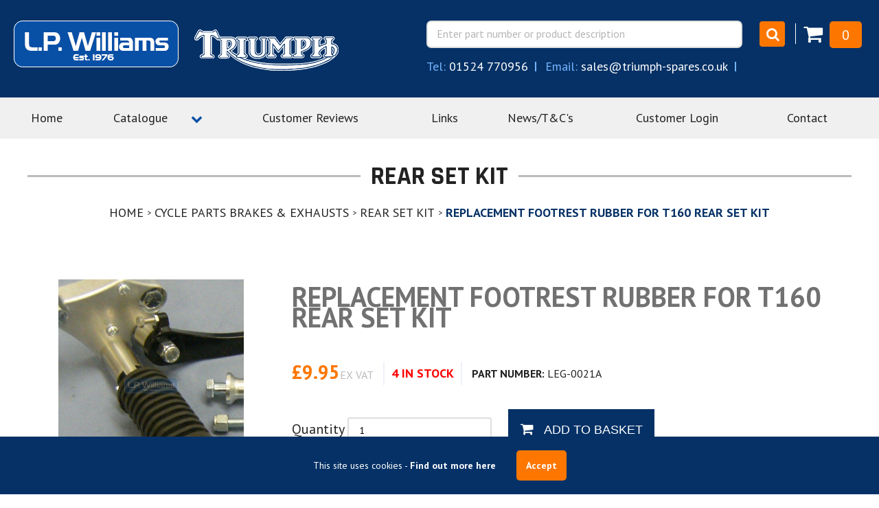

--- FILE ---
content_type: text/html; charset=UTF-8
request_url: https://www.triumph-spares.co.uk/replacement-footrest-rubber-for-t160-rear-set-kit
body_size: 7454
content:
<!DOCTYPE html PUBLIC "-//W3C//DTD XHTML 1.0 Transitional//EN" "http://www.w3.org/TR/xhtml1/DTD/xhtml1-transitional.dtd">
<html xmlns="http://www.w3.org/1999/xhtml" xml:lang="en">
<head>
	<script>
	document.write('<style>.bufferedload > * { opacity: 0; max-height: 200px; overflow: hidden; pointer-events: none; }</style>');
	</script>

	<!-- Meta Tags -->
	<meta http-equiv="Content-Type" content="text/html; charset=utf-8" />
	<meta name="keywords" content="Replacement Footrest rubber for T160 rear set kit" />
	<meta name="description" content="" />
    <meta name="viewport" content="width=device-width, initial-scale=1">
	        <link rel="icon" type="image/png" href="https://www.triumph-spares.co.uk/favicon.jpg">

    	<title>Replacement Footrest rubber for T160 rear set kit</title>
	
	<!-- Styles -->
    <link rel="stylesheet" type="text/css" href="https://www.triumph-spares.co.uk/global/css/owl.carousel.min.css" />
		<link rel="stylesheet" type="text/css" href="https://www.triumph-spares.co.uk/global/css/shop/style.css" />
		<link rel="stylesheet" type="text/css" href="https://www.triumph-spares.co.uk/global/css/shop/animate.css" />
    <!--<link rel="stylesheet" type="text/css" href="https://www.triumph-spares.co.uk/global/css/jquery-ui-1.10.4.custom.min.css" />-->

    <link rel="stylesheet" type="text/css" href="//code.jquery.com/ui/1.10.0/themes/base/jquery-ui.css" />


    <!-- Fonts -->
    <script src="//ajax.googleapis.com/ajax/libs/jquery/1.9.1/jquery.min.js"></script>
		<link href='https://fonts.googleapis.com/css?family=PT+Sans:400,700' rel='stylesheet' type='text/css'>
    <script type="text/javascript" src="//code.jquery.com/jquery-1.9.0.js"></script>
		<script type="text/javascript" src="//code.jquery.com/ui/1.10.0/jquery-ui.js"></script>
    <!--<script type="text/javascript" src="https://www.triumph-spares.co.uk/global/js/jquery-ui-1.10.4.custom.min.js"></script>-->

    <script type="text/javascript" src="https://www.triumph-spares.co.uk/global/js/owl.carousel.min.js"></script>
    <script type="text/javascript" src="https://www.triumph-spares.co.uk/global/js/global.js"></script>

     <script>
       function onSubmit(token) {
         document.getElementById("footer-form").submit();
       }
     </script>
     <script type='text/javascript' src='//platform-api.sharethis.com/js/sharethis.js#property=591d9db574c4010012f8d249&product=inline-share-buttons' async='async'></script>
	<!-- Included -->


<script src='https://www.google.com/recaptcha/api.js?onload=onloadCallback&render=explicit' async defer></script>
<script type="text/javascript">
  var recaptchaForm1;
  var recaptchaForm2;

  var onloadCallback = function() {
    if(document.getElementById('recaptchaForm1'))
        recaptchaForm1 = grecaptcha.render('recaptchaForm1', {'sitekey' : '6LeuKzMUAAAAAHh9-ip4Y9_MuTXZRJeKQknSvGDX',});
    if(document.getElementById('recaptchaForm2'))
        recaptchaForm2 = grecaptcha.render('recaptchaForm2', {'sitekey' : '6LeuKzMUAAAAAHh9-ip4Y9_MuTXZRJeKQknSvGDX',});

  };
</script>
    	<link rel="stylesheet" type="text/css" href="https://www.triumph-spares.co.uk/global/css/shop/products.css">
<link rel="stylesheet" href="/global/css/shop/slider.css" type="text/css" media="screen" />



	<script type="text/javascript">
    $(window).load(function() {
        $(".loader").fadeOut( 1600 );
    })
    </script>
    <script>
      if (top != window) {
        top.location = window.location;
      }
    </script> 
</head>
<body>
<div class="loader">
<div class="spinner">
  <div class="bounce1"></div>
  <div class="bounce2"></div>
  <div class="bounce3"></div>
</div>
</div>


<div id="wrapper" class="type-products resource-17260 ">







	<!--<div id="preheader-wrapper">
		<div id="preheader" class="responsive">

			<div class="link"><a href="https://www.triumph-spares.co.uk/user/account">My Account</a></div>
						<div class="link">
				<a href="https://www.triumph-spares.co.uk/cart" class="shopping-cart-link">
					<i class="fa fa-shopping-cart"></i><span>Shopping bag </span>
				</a>
			</div>
		</div>
	</div><!-- #preheader -->

	<div id="header-wrapper">
		<div id="header" class="responsive">
			<a id="logo" href="https://www.triumph-spares.co.uk/"><img src="https://www.triumph-spares.co.uk/global/images/logo.png" /></a>

           <div class="hr-detail-mobile">
           		<div class="mobile-phone orange-bg mobile-line">
           			<a href="tel:01524 770956"><i class="fa fa-phone" aria-hidden="true"></i></a>
           		</div>
                <div class="mobile-search orange-bg mobile-line">
           			<i class="fa fa-search" aria-hidden="true"></i>
           		</div>
                <div class="hr-cart mobile-line">

                    <div class="link">
                        <a href="https://www.triumph-spares.co.uk/cart" class="shopping-cart-link">

                            <i class="fa fa-shopping-cart"></i><span>

                                                            0
                                                        </span>
                        </a>
                    </div>

                </div>
           </div>

           <div id="menu-mobile-button" class="mobile-line">
                <div class="burger-menu">
                  <div class="burger"></div>
                </div>
            </div>


            <div class="hr-detail">

            	<div class="hr-top hr-box">

                	<div class="hr-search">
                        <div id="search" class="border-left">
                                <form action="https://www.triumph-spares.co.uk/search" method="get" class="forms" />
                                    <div class="form-row full">
                                        <div class="form-field">
                                            <input id="top-nav-search-input" type="text" name="q" placeholder="Enter part number or product description" value="" />
                                        </div>
                                        <div class="form-label">
                                            <button  class="border-right" type="submit"><i class="fa fa-search" aria-hidden="true"></i></button>
                                        </div>
                                    </div>
                                </form>
                        </div>
                    </div>
                    <div class="hr-cart">

                    	<div class="link">
                            <a href="https://www.triumph-spares.co.uk/cart" class="shopping-cart-link">

                                <i class="fa fa-shopping-cart"></i><span>

                                                                	0
                                                                </span>
                            </a>
                        </div>

                    </div>

                </div>

                <div class="hr-bottom hr-box">

                	<h2><span>Tel:</span><a href="tel:01524 770956">01524 770956</a></h2>
                    <h2><span>Email:</span><a href="mailto:sales@triumph-spares.co.uk">sales@triumph-spares.co.uk</a></h2>

                </div>


            </div>







		</div><!-- #header -->
    </div><!-- #header-wrapper -->

    <div id="search-mobile-wrapper">
        <div id="search-mobile" class="border-left">
                <form action="https://www.triumph-spares.co.uk/search" method="get" class="forms" />
                    <div class="form-row full">
                        <div class="form-field">
                            <input id="top-nav-search-input" type="text" name="q" placeholder="Part number or product description" value="" />
                        </div>
                        <div class="form-label">
                            <button  class="border-right" type="submit"><i class="fa fa-search" aria-hidden="true"></i></button>
                        </div>
                    </div>
                </form>
        </div>
    </div>
    <div id="header-menu-wrapper">
		<div id="header-menu" class="responsive">
			<ul class="menu">
	<li class="menu-item pages ">
		<a href="https://www.triumph-spares.co.uk/welcome-to-triumph-spares-co-uk">
			<span>Home</span>
		</a>

		</li>

	<li class="menu-item pages has-children ">
		<a href="https://www.triumph-spares.co.uk/catalogue">
			<span>Catalogue</span>
		</a>

			<ul class="submenu">
        	<div class="responsive">
					<li class="menu-item submenu-item pages has-children ">
				<a href="https://www.triumph-spares.co.uk/engine-transmission-fuel-system"><span class="menu-label">ENGINE TRANSMISSION &amp; FUEL SYSTEM</span></a>
                <ul class="submenu">
                                    <li class="menu-item submenu-item subsubmenu-item pages ">
                        <a href="https://www.triumph-spares.co.uk/belt-drive-kits"><span>Belt Drive Kits</span></a>
                    </li>
                                    <li class="menu-item submenu-item subsubmenu-item pages ">
                        <a href="https://www.triumph-spares.co.uk/fuel-system-carburettors"><span>Carburettors</span></a>
                    </li>
                                    <li class="menu-item submenu-item subsubmenu-item pages ">
                        <a href="https://www.triumph-spares.co.uk/chains-sprockets"><span>Chains &amp; Sprockets</span></a>
                    </li>
                                    <li class="menu-item submenu-item subsubmenu-item pages ">
                        <a href="https://www.triumph-spares.co.uk/clutch-gearbox-transmission"><span>Clutch Gearbox &amp; Transmission</span></a>
                    </li>
                                    <li class="menu-item submenu-item subsubmenu-item pages ">
                        <a href="https://www.triumph-spares.co.uk/engine"><span>Engine</span></a>
                    </li>
                                    <li class="menu-item submenu-item subsubmenu-item pages ">
                        <a href="https://www.triumph-spares.co.uk/engine-oil-pipe-sets"><span>Engine Oil &amp; fuel Pipe/ Oil Pipe Sets</span></a>
                    </li>
                                    <li class="menu-item submenu-item subsubmenu-item pages ">
                        <a href="https://www.triumph-spares.co.uk/filters"><span>Filters</span></a>
                    </li>
                                    <li class="menu-item submenu-item subsubmenu-item pages ">
                        <a href="https://www.triumph-spares.co.uk/fuel-system"><span>Fuel System</span></a>
                    </li>
                                    <li class="menu-item submenu-item subsubmenu-item pages ">
                        <a href="https://www.triumph-spares.co.uk/gaskets-seals-tab-washers-o-rings"><span>Gaskets Seals Tab Washers &amp; O Rings</span></a>
                    </li>
                                    <li class="menu-item submenu-item subsubmenu-item pages ">
                        <a href="https://www.triumph-spares.co.uk/lubricants"><span>Lubricants</span></a>
                    </li>
                                    <li class="menu-item submenu-item subsubmenu-item pages ">
                        <a href="https://www.triumph-spares.co.uk/service-kits"><span>Service Kits</span></a>
                    </li>
                                    <li class="menu-item submenu-item subsubmenu-item pages ">
                        <a href="https://www.triumph-spares.co.uk/t140es-t160-starter-motors-and-parts"><span>T120 T140 T150 &amp; T160 Starter Motors and parts</span></a>
                    </li>
                                </ul>
                <div class="mobile-only submenu-expand"></div>
			</li>
					<li class="menu-item submenu-item pages has-children ">
				<a href="https://www.triumph-spares.co.uk/cycle-parts-brakes-exhausts"><span class="menu-label">CYCLE PARTS  BRAKES &amp; EXHAUSTS</span></a>
                <ul class="submenu">
                                    <li class="menu-item submenu-item subsubmenu-item pages ">
                        <a href="https://www.triumph-spares.co.uk/brake-clutch-levers"><span>Brake &amp; Clutch Levers</span></a>
                    </li>
                                    <li class="menu-item submenu-item subsubmenu-item pages ">
                        <a href="https://www.triumph-spares.co.uk/brakes"><span>Brakes</span></a>
                    </li>
                                    <li class="menu-item submenu-item subsubmenu-item pages ">
                        <a href="https://www.triumph-spares.co.uk/control-cables"><span>Control Cables</span></a>
                    </li>
                                    <li class="menu-item submenu-item subsubmenu-item pages ">
                        <a href="https://www.triumph-spares.co.uk/cycle-parts"><span>Cycle Parts</span></a>
                    </li>
                                    <li class="menu-item submenu-item subsubmenu-item pages ">
                        <a href="https://www.triumph-spares.co.uk/exhaust-system"><span>Exhaust System</span></a>
                    </li>
                                    <li class="menu-item submenu-item subsubmenu-item pages ">
                        <a href="https://www.triumph-spares.co.uk/forks-yokes"><span>Forks &amp; Yokes</span></a>
                    </li>
                                    <li class="menu-item submenu-item subsubmenu-item pages ">
                        <a href="https://www.triumph-spares.co.uk/handlebar-fittings"><span>Handlebar &amp; Fittings</span></a>
                    </li>
                                    <li class="menu-item submenu-item subsubmenu-item pages ">
                        <a href="https://www.triumph-spares.co.uk/cycle-parts-instruments"><span>Instruments</span></a>
                    </li>
                                    <li class="menu-item submenu-item subsubmenu-item pages ">
                        <a href="https://www.triumph-spares.co.uk/rear-set-kit"><span>Rear Set Kit</span></a>
                    </li>
                                    <li class="menu-item submenu-item subsubmenu-item pages ">
                        <a href="https://www.triumph-spares.co.uk/rear-suspension"><span>Rear Suspension</span></a>
                    </li>
                                    <li class="menu-item submenu-item subsubmenu-item pages ">
                        <a href="https://www.triumph-spares.co.uk/seats-seat-covers"><span>Seats &amp; Seat Covers</span></a>
                    </li>
                                    <li class="menu-item submenu-item subsubmenu-item pages ">
                        <a href="https://www.triumph-spares.co.uk/swinging-arm"><span>Swinging Arm</span></a>
                    </li>
                                    <li class="menu-item submenu-item subsubmenu-item pages ">
                        <a href="https://www.triumph-spares.co.uk/twin-disc-conversion"><span>Twin Disc Conversion</span></a>
                    </li>
                                    <li class="menu-item submenu-item subsubmenu-item pages ">
                        <a href="https://www.triumph-spares.co.uk/wheels-tyres"><span>Wheels Hubs Bearings etc</span></a>
                    </li>
                                </ul>
                <div class="mobile-only submenu-expand"></div>
			</li>
					<li class="menu-item submenu-item pages has-children ">
				<a href="https://www.triumph-spares.co.uk/electrical-lighting"><span class="menu-label">ELECTRICAL &amp; LIGHTING</span></a>
                <ul class="submenu">
                                    <li class="menu-item submenu-item subsubmenu-item pages ">
                        <a href="https://www.triumph-spares.co.uk/electrical-battery"><span>Battery</span></a>
                    </li>
                                    <li class="menu-item submenu-item subsubmenu-item pages ">
                        <a href="https://www.triumph-spares.co.uk/boyer-electonic-ignition-systems"><span>Boyer Electonic Ignition Systems</span></a>
                    </li>
                                    <li class="menu-item submenu-item subsubmenu-item pages ">
                        <a href="https://www.triumph-spares.co.uk/bulbs-warning-lights"><span>Bulbs, Bulb Holders &amp; Warning Lights</span></a>
                    </li>
                                    <li class="menu-item submenu-item subsubmenu-item pages ">
                        <a href="https://www.triumph-spares.co.uk/electrical-charging-system"><span>Charging System</span></a>
                    </li>
                                    <li class="menu-item submenu-item subsubmenu-item pages ">
                        <a href="https://www.triumph-spares.co.uk/electrical"><span>Electrical</span></a>
                    </li>
                                    <li class="menu-item submenu-item subsubmenu-item pages ">
                        <a href="https://www.triumph-spares.co.uk/lighting-headlamp"><span>Headlamp &amp; Glass</span></a>
                    </li>
                                    <li class="menu-item submenu-item subsubmenu-item pages ">
                        <a href="https://www.triumph-spares.co.uk/electrical-high-output-alternator"><span>High Output Alternator</span></a>
                    </li>
                                    <li class="menu-item submenu-item subsubmenu-item pages ">
                        <a href="https://www.triumph-spares.co.uk/ignition-parts"><span>Ignition Parts</span></a>
                    </li>
                                    <li class="menu-item submenu-item subsubmenu-item pages ">
                        <a href="https://www.triumph-spares.co.uk/lighting-indicators"><span>Indicators</span></a>
                    </li>
                                    <li class="menu-item submenu-item subsubmenu-item pages ">
                        <a href="https://www.triumph-spares.co.uk/rear-lights-lenses"><span>Rear Lights &amp; Lenses</span></a>
                    </li>
                                    <li class="menu-item submenu-item subsubmenu-item pages ">
                        <a href="https://www.triumph-spares.co.uk/cycle-parts-reflectors"><span>Reflectors</span></a>
                    </li>
                                    <li class="menu-item submenu-item subsubmenu-item pages ">
                        <a href="https://www.triumph-spares.co.uk/tri-spark-electronic-ignition-systems"><span>Tri Spark Electronic Ignition Systems</span></a>
                    </li>
                                    <li class="menu-item submenu-item subsubmenu-item pages ">
                        <a href="https://www.triumph-spares.co.uk/electrical-wiring-harness"><span>Wiring Harness</span></a>
                    </li>
                                </ul>
                <div class="mobile-only submenu-expand"></div>
			</li>
					<li class="menu-item submenu-item pages has-children ">
				<a href="https://www.triumph-spares.co.uk/accessories-and-misc"><span class="menu-label">ACCESSORIES &amp; MISC</span></a>
                <ul class="submenu">
                                    <li class="menu-item submenu-item subsubmenu-item pages ">
                        <a href="https://www.triumph-spares.co.uk/books"><span>Books</span></a>
                    </li>
                                    <li class="menu-item submenu-item subsubmenu-item pages ">
                        <a href="https://www.triumph-spares.co.uk/accessories-consumables"><span>Consumables</span></a>
                    </li>
                                    <li class="menu-item submenu-item subsubmenu-item pages ">
                        <a href="https://www.triumph-spares.co.uk/customer-quote"><span>Customer Quote</span></a>
                    </li>
                                    <li class="menu-item submenu-item subsubmenu-item pages ">
                        <a href="https://www.triumph-spares.co.uk/decals-badges"><span>Decals Badges</span></a>
                    </li>
                                    <li class="menu-item submenu-item subsubmenu-item pages ">
                        <a href="https://www.triumph-spares.co.uk/fasteners"><span>Fasteners</span></a>
                    </li>
                                    <li class="menu-item submenu-item subsubmenu-item pages ">
                        <a href="https://www.triumph-spares.co.uk/hose-clip"><span>Hose Clip</span></a>
                    </li>
                                    <li class="menu-item submenu-item subsubmenu-item pages ">
                        <a href="https://www.triumph-spares.co.uk/accessories-mirrors"><span>Mirrors</span></a>
                    </li>
                                    <li class="menu-item submenu-item subsubmenu-item pages ">
                        <a href="https://www.triumph-spares.co.uk/accessories-oil-gauge"><span>Oil Gauge</span></a>
                    </li>
                                    <li class="menu-item submenu-item subsubmenu-item pages ">
                        <a href="https://www.triumph-spares.co.uk/regalia"><span>Regalia</span></a>
                    </li>
                                    <li class="menu-item submenu-item subsubmenu-item pages ">
                        <a href="https://www.triumph-spares.co.uk/slippery-samlegend-parts"><span>Slippery Sam/legend Parts</span></a>
                    </li>
                                    <li class="menu-item submenu-item subsubmenu-item pages ">
                        <a href="https://www.triumph-spares.co.uk/special-tools"><span>Special Tools</span></a>
                    </li>
                                </ul>
                <div class="mobile-only submenu-expand"></div>
			</li>
		        	</div>
		</ul>

		<div class="submenu-expand"></div>
		</li>

	<li class="menu-item pages ">
		<a href="https://www.triumph-spares.co.uk/customer-reviews">
			<span>Customer Reviews</span>
		</a>

		</li>

	<li class="menu-item pages ">
		<a href="https://www.triumph-spares.co.uk/links">
			<span>Links</span>
		</a>

		</li>

	<li class="menu-item custom ">
		<a href="https://www.triumph-spares.co.uk/blog">
			<span>News/T&amp;C's</span>
		</a>

		</li>

	<li class="menu-item custom ">
		<a href="https://www.triumph-spares.co.uk/user/login">
			<span>Customer Login</span>
		</a>

		</li>

    <li class="menu-item pages">
        <a class="footer-form" href="#footer-form">
            <span>Contact</span>
        </a>
    </li>
</ul>
		</div>
	</div><!-- #header-menu-wrapper -->



		
	<!--                    <div id="breadcrumbs-wrapper">
	<div id="breadcrumbs" class="responsive">
		<div class="breadcrumb">
			<a href="https://www.triumph-spares.co.uk/">Home</a>
		</div>
			<div class="breadcrumb">
			<a href="https://www.triumph-spares.co.uk/cycle-parts-brakes-exhausts">CYCLE PARTS  BRAKES &amp; EXHAUSTS</a>
		</div>
			<div class="breadcrumb">
			<a href="https://www.triumph-spares.co.uk/rear-set-kit">Rear Set Kit</a>
		</div>
			<div class="breadcrumb">
			<a href="https://www.triumph-spares.co.uk/replacement-footrest-rubber-for-t160-rear-set-kit">Replacement Footrest rubber for T160 rear set kit</a>
		</div>
		</div>
</div>        	-->
		
	<div id="above-content-wrapper" class="responsive">

    <h1 class="productlist-title lines fancy-title"><span>Rear Set Kit</span></h1>
    <div id="breadcrumbs-wrapper">
	<div id="breadcrumbs" class="responsive">
		<div class="breadcrumb">
			<a href="https://www.triumph-spares.co.uk/">Home</a>
		</div>
			<div class="breadcrumb">
			<a href="https://www.triumph-spares.co.uk/cycle-parts-brakes-exhausts">CYCLE PARTS  BRAKES &amp; EXHAUSTS</a>
		</div>
			<div class="breadcrumb">
			<a href="https://www.triumph-spares.co.uk/rear-set-kit">Rear Set Kit</a>
		</div>
			<div class="breadcrumb">
			<a href="https://www.triumph-spares.co.uk/replacement-footrest-rubber-for-t160-rear-set-kit">Replacement Footrest rubber for T160 rear set kit</a>
		</div>
		</div>
</div>
</div>

	<div id="content-wrapper">
		<div id="content" class="responsive">
						<div id="sidebar">

				                				

			 </div><!-- #sidebar -->
			
				<div id="page">
		<div id="photos" class="product-block product-block-images tablet-images">
				<div id="main-photo-wrapper">
					<div id="main-photo" class="squared v-middle">
												<img id="main-prod-img" class="fancybox" src="https://www.triumph-spares.co.uk/global/media/products/medium/1624275204-9150-w.jpg" alt="Replacement Footrest rubber for T160 rear set kit" title="Replacement Footrest rubber for T160 rear set kit" border="0" />
											</div>
				</div><!-- #main-photo-wrapper -->

									<div id="thumbnails-gallery" data-mediapath="https://www.triumph-spares.co.uk/global/media/" data-fullsizepath="large/">
						<ul>
													<li>
								<a href="https://www.triumph-spares.co.uk/global/media/products/large/1624275204-9150-w.jpg" data-image="1624275204-9150-w.jpg" data-typepath="products/" data-thumbsizepath="small_cropped/">
									<img src="https://www.triumph-spares.co.uk/global/media/products/small/1624275204-9150-w.jpg" alt="Replacement Footrest rubber for T160 rear set kit" title="Replacement Footrest rubber for T160 rear set kit" border="0" />
								</a>
							</li>
																		</ul>
					</div><!-- #thumbnails-gallery-->
				
		</div><!-- #photos -->
		<div class="product-block product-block-keydetails product-block-right">
			<div class="product-block product-block-title">
				<h1>Replacement Footrest rubber for T160 rear set kit</h1>
                <!--
				-->
			</div>
            <div class="product-block product-block-details">
                <div class="details-block details-block1">
               		<div class="price price-new">&pound;9.95<span class="lighter-text">EX VAT</span></div>
                                    </div>
            	<div class="details-block details-block2">
                    <div class="stock-alert">
                                                    <div class="red-text">4 In Stock</div>
                                            </div>
                </div>
            	<div class="details-block details-block3">
                	<div class="sku"><strong>Part Number:</strong> LEG-0021A</div>
                </div>
                
            </div>

			<div class="product-block product-block-buttons">

                	<form id="prod-form"  action="https://www.triumph-spares.co.uk/cart/add" method="post">

				   
					<input type="hidden" name="productid" value="4899" />
					<input type="hidden" name="redirect" value="replacement-footrest-rubber-for-t160-rear-set-kit" />


					                    <span>Quantity</span> <input type="number" name="quantity" value="1">
          					<button class="cart-bu-fx" type="submit" class="border-radius" name="addcart"><i class="fa fa-shopping-cart" aria-hidden="true"></i> Add to basket</button>

          					          						          							          						          					
                
            				</form>
                <div id="social-wrapper">
                	<div class="social-columns social-columns1">
                    	<i class="fa fa-cubes" aria-hidden="true"></i><span>Fast Delivery</span>
                    </div>
                    <div class="social-columns social-columns2">
                    	<i class="fa fa-question-circle" aria-hidden="true"></i> <a class="footer-form" href="#footer-form">Question? Get in touch</a>
                    </div>
                    <div class="social-columns social-columns3">
                    	<div class="sharethis-inline-share-buttons"></div>
                    </div>
                </div><!-- #social-wrapper -->
			</div>
			<!-- enquire form -->
			<div class="product-block product-block-enquiry">
				<form action="/processform" method="post" name="product-enquiry" onsubmit="_gaq.push(['_trackEvent', 'Form', 'Submit', 'Product Enquiry']);">
					<div class="contact-form-row">
						<div class="row-title">Name</div>
						<div class="row-content"><input name="name" type="text" /></div>
					</div>

					<div class="contact-form-row">
						<div class="row-title">Email</div>
						<div class="row-content"><input name="email" type="text" /></div>
					</div>

					<div class="contact-form-row">
						<div class="row-title">Phone number</div>
						<div class="row-content"><input name="phone" type="text" /></div>
					</div>

					<div class="contact-form-row">
						<div class="row-title">Product</div>
						<div class="row-content"><input name="product" type="text" value="Replacement Footrest rubber for T160 rear set kit" disabled="disabled" /></div>
					</div>

					<div class="contact-form-row">
						<div class="row-title">Question</div>
						<div class="row-content"><textarea name="message" ></textarea></div>
					</div>

					<div class="contact-form-row captcha-row">
						<div class="row-title">Enter Code</div>
						<div class="row-content"><img src="https://www.triumph-spares.co.uk/makecaptcha" alt="" /><input name="code" type="text" value="" /></div>
					</div>

					<div class="contact-form-row">
						<div class="row-content row-full">
							<input class="secure" name="secure" type="text" value="" />
							<input type="hidden" name="realformname" value="contactus" />
							<input type="hidden" name="return" value="https://www.triumph-spares.co.uk/replacement-footrest-rubber-for-t160-rear-set-kit" />
							<input class="submit button" type="submit" value="Submit Enquiry" />
						</div>
					</div>

					<div class="clear"></div>
				</form>
			</div>
		</div>

		<div id="photos" class="product-block product-block-images desktop-images">
			<div id="main-photo-wrapper">
				<div id="main-photo" class="squared v-middle">
										<!--<a href="https://www.triumph-spares.co.uk/global/media/products/large/1624275204-9150-w.jpg" class="fancybox"><i class="fa fa-search"></i></a>-->
					<img id="main-prod-img" class="fancybox" src="https://www.triumph-spares.co.uk/global/media/products/medium/1624275204-9150-w.jpg" alt="Replacement Footrest rubber for T160 rear set kit" title="Replacement Footrest rubber for T160 rear set kit" border="0" />
									</div>
			</div><!-- #main-photo-wrapper -->

							<div id="thumbnails-gallery" data-mediapath="https://www.triumph-spares.co.uk/global/media/" data-fullsizepath="large/">
					<ul>
											<li>
							<a href="https://www.triumph-spares.co.uk/global/media/products/large/1624275204-9150-w.jpg" data-image="1624275204-9150-w.jpg" data-typepath="products/" data-thumbsizepath="small/">
								<img src="https://www.triumph-spares.co.uk/global/media/products/small/1624275204-9150-w.jpg" alt="Replacement Footrest rubber for T160 rear set kit" title="Replacement Footrest rubber for T160 rear set kit" border="0" />
							</a>
						</li>
															</ul>
				</div><!-- #thumbnails-gallery  -->
			
		</div><!-- #photos -->
<!--
		<div class="product-block product-block-features product-block-right">
			<div class="product-features">
								<div class="product-feature">
					<label class="product-feature-name">Catalogue Status :</label>
					<div class="product-feature-value">
													FALSE											</div>
				</div>
								<div class="product-feature">
					<label class="product-feature-name">PDF Status :</label>
					<div class="product-feature-value">
													FALSE											</div>
				</div>
								<div class="product-feature">
					<label class="product-feature-name">PDF Image Status :</label>
					<div class="product-feature-value">
													FALSE											</div>
				</div>
								<div class="product-feature">
					<label class="product-feature-name">Publish Date :</label>
					<div class="product-feature-value"></div>
				</div>
				<div class="product-feature">
					<label class="product-feature-name">SKU :</label>
					<div class="product-feature-value">LEG-0021A</div>
				</div>
			</div>
		</div>
-->


		
			</div><!-- #content-->
		</div><!-- .responsive -->
	</div><!-- #content-wrapper -->

    <div id="footer-wrapper">
		<div id="footer" class="responsive">
			<div class="footer-column contact-details">
				<div class="column-title"><h3 class="footer-column-title"><span class="square-icon"><i class="fa fa-question-circle" aria-hidden="true"></i></span> Contact Details</h3></div>
                	<section>
                        <div class="details-icon">
                        <span class="square-icon"><i class="fa fa-phone" aria-hidden="true"></i></span>
                        </div>
                        <div class="the-details"><div class="company-tel">Tel: 01524 770956</div></div>
                    </section>
                    <section>
                        <div class="details-icon">
                        <span class="square-icon"><i class="fa fa-envelope" aria-hidden="true"></i></span>
                        </div>
                        <div class="the-details"><div class="company-email">E-mail: <a href="mailto:sales@triumph-spares.co.uk">sales@triumph-spares.co.uk</a></div></div>
                    </section>
                    <section>
                        <div class="details-icon">
                        <span class="square-icon"><i class="fa fa-map-marker" aria-hidden="true"></i></span>
                        </div>
                        <div class="the-details"><div class="company-address">Unit 3, Low West End, Hornby Rd, <br />
Claughton, Lancaster LA2 9JX</div></div>
                    </section>
                    <section>
                        <div class="details-icon">
                        <span class="square-icon"><i class="fa fa-clock-o" aria-hidden="true"></i></span></div>
                        <div class="the-details">
                          <strong>Opening Times</strong>
													<p>(PHONE) Mon - Fri 8.30am - 3.30pm</p>
													<p>(COUNTER) 9.00am - 3.00pm</p>
													<!--
                          <p>Mon to Thurs: 08.30am to 5.00pm</p>
                          <p>Fri: 08.30am to 4.00pm</p>
                          <p>Weekends: Closed</p>
												-->
                        </div>
                	</section>
			</div>

			<div class="footer-column sitemap">
				<div class="column-title"><h3 class="footer-column-title"><span class="square-icon"><i class="fa fa-link" aria-hidden="true"></i></span> Useful Links</h3></div>
				<ul>
									<li><a href="https://www.triumph-spares.co.uk/links">Links</a></li>

									<li><a href="https://www.triumph-spares.co.uk/catalogue">Catalogue</a></li>

									<li><a href="https://www.triumph-spares.co.uk/welcome-to-triumph-spares-co-uk">Welcome To Triumph-spares.co.uk</a></li>

									<li><a href="https://www.triumph-spares.co.uk/customer-reviews">Customer Reviews</a></li>

									<li><a href="https://www.triumph-spares.co.uk/privacy-policy">Privacy Policy</a></li>

				                	<li><a href="https://www.triumph-spares.co.uk/user/login">Customer Login</a></li>
				</ul>
			</div>

			<div class="footer-column contact">
            	<div class="accord accord-title">Get in touch</div>
				<div class="column-title"><h3 class="footer-column-title"><span class="square-icon"><i class="fa fa-cog" aria-hidden="true"></i></span> Get in touch</h3></div>
				<div id="contact-form">
                  <a id="footer-form"></a>
                    <form action="/processform" method="post" name="contactus" >
                        <div class="contact-form-row">
                            <div class="row-content"><input name="name" type="text" placeholder="What is your name?"/></div>
                        </div>

                        <div class="contact-form-row">
                            <div class="row-content"><input name="email" type="text" placeholder="What is your e-mail?" /></div>
                        </div>

                        <div class="contact-form-row messagearea">
                            <div class="row-content"><textarea name="message" placeholder="Enter your message"></textarea></div>
                        </div>

												<div class="form-row checky  messagearea">
													<div class="form-field gdpr">
														<input id="checkBox-alt" type="checkbox" name="privacy_cookies" value="i_confirm" required><label for="checkBox-alt">I can confirm I have read and accepted the <a href="https://www.triumph-spares.co.uk/privacy-policy">privacy & cookies policy.</a></label>

														<p>This form collects your name, your email, a contact number, address, country, bike information and billing address so that one of our team can communicate with you and provide assistance. Please check our <a href="https://www.triumph-spares.co.uk/privacy-policy">Privacy Policy</a> to see what we'll do with your information.</p>

													</div>
												</div>

                        <div class="contact-form-row captcha-row">
                            <div class="row-content">
                                <div class="row-content">
																	<div id="recaptchaForm1"></div>
																	<!--<img src="https://www.triumph-spares.co.uk/makecaptcha" alt="" /><input name="code" type="text" value="" placeholder="Enter Code" />-->

																</div>
                            	<div class="g-recaptcha" data-sitekey="6LeuKzMUAAAAAHh9-ip4Y9_MuTXZRJeKQknSvGDX"></div>
                           	</div>
                        </div>

                        <div class="contact-form-row submit-row">
                            <div class="row-content row-full">

                                <input type="hidden" class="secure" name="secure" type="text" value="" />
                                <input type="hidden" name="realformname" value="Contact form" />
                                <input type="hidden" name="return" value="https://www.triumph-spares.co.uk/replacement-footrest-rubber-for-t160-rear-set-kit" />

                                <input class="submit button" type="submit" value="Submit" />
                            </div>
                        </div>

                        <div class="clear"></div>
                    </form>

                </div>
			</div>


		</div><!-- #footer -->
        <div id="second-footer" class="responsive">
        	<div class="footer-column footer-column1">
            	<div class="footer-col-top">
                	Our modern well stocked stores hold everything from the smallest nut and bolt right up to frames and a whole host of other desirable items. Our aim is to keep these machines where they belong - on the road.
                </div>
                <div class="footer-col-bttm">
                <span><strong>We accept payment via:</strong></span> <div class="payment-cards"><img src="https://www.triumph-spares.co.uk/global/images/paymentcards.png" /></div>
                </div>
            </div>
        	<div class="footer-column footer-column2">
                <div class="footer-col-top">

                        <form id='footer-form' action="https://www.triumph-spares.co.uk/search" method="get" class="forms" />
                            <div class="form-row full">
                                <div class="form-field">
                                    <input id="top-nav-search-input" type="text" name="q" placeholder="Part number or product description" value="" />
                                </div>
                                <div class="form-label">

                                    <button  class="border-right" type="submit"><i class="fa fa-search" aria-hidden="true"></i></button>
                                </div>
                            </div>
                        </form>

                </div>
                <div class="footer-col-bttm">
                	<div id="copyright-wrapper">
                        <div id="copyright" class="responsive">
                            <div class="copyright site-copyright">
                               	&copy; 2026. Triumph Spares |
                            </div>
                            <div class="copyright sq-copyright">
                                Designed, Powered and Promoted by <a href="http://www.sqdigital.co.uk" rel="nofollow" target="_blank">SQ Digital</a>
                            </div>
                        </div>
                    </div><!-- #footer-copyright -->
                </div>
            </div>
        </div><!-- #second-footer -->
    </div><!-- #footer-wrapper -->



</div><!-- #wrapper -->

<div class="cookie-bar flex flex-jc-c flex-ai-c">
  <div class="cookie-inner">
    This site uses cookies - <a rel="nofollow" href="/privacy-policy">Find out more here</a>
  </div>
  <div class="cookie-button">
    <a href="#0" class="bttn" id="accept-cookies">Accept</a>
  </div>
</div>

<script>
function setCookie(cname, exdays) {
var d = new Date();
d.setTime(d.getTime() + (exdays * 24 * 60 * 60 * 1000));
var expires = "expires=" + d.toUTCString();
document.cookie = cname + "=" + "true" + ";" + expires + ";SameSite=strict;path=/";
}


function getCookie(name) {
var pattern = RegExp(name + "=.[^;]*");
matched = document.cookie.match(pattern);
if (matched) {
	var cookie = matched[0].split('=');
	return cookie[1];
}
return false;
}


function checkCookie() {
var cookies = getCookie("cookieAcc");
if (cookies != "") {} else {
	$('html').addClass('cookie-bar-active')
	$('#accept-cookies').on('click', function(e) {
		$('html').removeClass('cookie-bar-active');
		e.preventDefault;
		setCookie("cookieAcc", 1);
	})
}
}

$(document).ready(function(){
checkCookie();
});
</script>

	<link rel="stylesheet" type="text/css" href="//fonts.googleapis.com/css?family=Open+Sans">
	<link rel="stylesheet" type="text/css" href="//maxcdn.bootstrapcdn.com/font-awesome/4.3.0/css/font-awesome.min.css">
	<link rel="stylesheet" type="text/css" href="https://www.triumph-spares.co.uk/global/css/shop/style.css" />
	
<link href="https://fonts.googleapis.com/css?family=Rajdhani:400,500,700" rel="stylesheet">
<!-- Scripts -->

<link rel="stylesheet" type="text/css" href="https://www.triumph-spares.co.uk/global/css/shop/slider.css" />
<script>var productID = '4899';</script>

<script type="text/javascript" src="/global/js/jquery.path.js"></script>

<script src="https://www.triumph-spares.co.uk/global/js/shop.js"></script>
<script src="https://www.triumph-spares.co.uk/global/js/product.js"></script>


<!--
-->

</body>
</html>


--- FILE ---
content_type: text/html; charset=UTF-8
request_url: https://www.triumph-spares.co.uk/makecaptcha
body_size: 1097
content:
���� JFIF      �� ;CREATOR: gd-jpeg v1.0 (using IJG JPEG v62), quality = 80
�� C 


		
%# , #&')*)-0-(0%()(�� C



(((((((((((((((((((((((((((((((((((((((((((((((((((��   A" ��           	
�� �   } !1AQa"q2���#B��R��$3br�	
%&'()*456789:CDEFGHIJSTUVWXYZcdefghijstuvwxyz���������������������������������������������������������������������������        	
�� �  w !1AQaq"2�B����	#3R�br�
$4�%�&'()*56789:CDEFGHIJSTUVWXYZcdefghijstuvwxyz��������������������������������������������������������������������������   ? �R����wM�/�>ͮj��V�o]N��E�����ZVX��$��X�>��Y��t��:���M6�E����h:U�WaեU�!Go��ڬ����&(��+�jp��.����!���߇�A��Zt��R,Љ�U8U¶�0`�Ri$��׉/����l�u�Z\�q�ɧ�dZ=�r����d����1��G��(�u�|U�M*�Ş-�.�{y6��]��"ܫ)_�ܫ7� �(8i�*�:�_س|6🇴�mO�>1���\w����Vr���yO��B1��d�h�Z+[ŖV:w���"��zm�����y�'�����ʀr89�h ��( ���U�˦hZy�%Km	�M����#�����$�c�V%�x��> �=���/b{ct����6�-ÀiH�� csd�y��]s����*�O��?:����S��Q�w�ؼ�UD�m7�r��R� ��O�uOk�Zνu��J�o�7���ڡ�P �Tj�����Z7��MKծm��Ok�B6��2��m#p 6@�s�PEPEP��

--- FILE ---
content_type: text/html; charset=utf-8
request_url: https://www.google.com/recaptcha/api2/anchor?ar=1&k=6LeuKzMUAAAAAHh9-ip4Y9_MuTXZRJeKQknSvGDX&co=aHR0cHM6Ly93d3cudHJpdW1waC1zcGFyZXMuY28udWs6NDQz&hl=en&v=PoyoqOPhxBO7pBk68S4YbpHZ&size=normal&anchor-ms=20000&execute-ms=30000&cb=drfu64tuzvqv
body_size: 49509
content:
<!DOCTYPE HTML><html dir="ltr" lang="en"><head><meta http-equiv="Content-Type" content="text/html; charset=UTF-8">
<meta http-equiv="X-UA-Compatible" content="IE=edge">
<title>reCAPTCHA</title>
<style type="text/css">
/* cyrillic-ext */
@font-face {
  font-family: 'Roboto';
  font-style: normal;
  font-weight: 400;
  font-stretch: 100%;
  src: url(//fonts.gstatic.com/s/roboto/v48/KFO7CnqEu92Fr1ME7kSn66aGLdTylUAMa3GUBHMdazTgWw.woff2) format('woff2');
  unicode-range: U+0460-052F, U+1C80-1C8A, U+20B4, U+2DE0-2DFF, U+A640-A69F, U+FE2E-FE2F;
}
/* cyrillic */
@font-face {
  font-family: 'Roboto';
  font-style: normal;
  font-weight: 400;
  font-stretch: 100%;
  src: url(//fonts.gstatic.com/s/roboto/v48/KFO7CnqEu92Fr1ME7kSn66aGLdTylUAMa3iUBHMdazTgWw.woff2) format('woff2');
  unicode-range: U+0301, U+0400-045F, U+0490-0491, U+04B0-04B1, U+2116;
}
/* greek-ext */
@font-face {
  font-family: 'Roboto';
  font-style: normal;
  font-weight: 400;
  font-stretch: 100%;
  src: url(//fonts.gstatic.com/s/roboto/v48/KFO7CnqEu92Fr1ME7kSn66aGLdTylUAMa3CUBHMdazTgWw.woff2) format('woff2');
  unicode-range: U+1F00-1FFF;
}
/* greek */
@font-face {
  font-family: 'Roboto';
  font-style: normal;
  font-weight: 400;
  font-stretch: 100%;
  src: url(//fonts.gstatic.com/s/roboto/v48/KFO7CnqEu92Fr1ME7kSn66aGLdTylUAMa3-UBHMdazTgWw.woff2) format('woff2');
  unicode-range: U+0370-0377, U+037A-037F, U+0384-038A, U+038C, U+038E-03A1, U+03A3-03FF;
}
/* math */
@font-face {
  font-family: 'Roboto';
  font-style: normal;
  font-weight: 400;
  font-stretch: 100%;
  src: url(//fonts.gstatic.com/s/roboto/v48/KFO7CnqEu92Fr1ME7kSn66aGLdTylUAMawCUBHMdazTgWw.woff2) format('woff2');
  unicode-range: U+0302-0303, U+0305, U+0307-0308, U+0310, U+0312, U+0315, U+031A, U+0326-0327, U+032C, U+032F-0330, U+0332-0333, U+0338, U+033A, U+0346, U+034D, U+0391-03A1, U+03A3-03A9, U+03B1-03C9, U+03D1, U+03D5-03D6, U+03F0-03F1, U+03F4-03F5, U+2016-2017, U+2034-2038, U+203C, U+2040, U+2043, U+2047, U+2050, U+2057, U+205F, U+2070-2071, U+2074-208E, U+2090-209C, U+20D0-20DC, U+20E1, U+20E5-20EF, U+2100-2112, U+2114-2115, U+2117-2121, U+2123-214F, U+2190, U+2192, U+2194-21AE, U+21B0-21E5, U+21F1-21F2, U+21F4-2211, U+2213-2214, U+2216-22FF, U+2308-230B, U+2310, U+2319, U+231C-2321, U+2336-237A, U+237C, U+2395, U+239B-23B7, U+23D0, U+23DC-23E1, U+2474-2475, U+25AF, U+25B3, U+25B7, U+25BD, U+25C1, U+25CA, U+25CC, U+25FB, U+266D-266F, U+27C0-27FF, U+2900-2AFF, U+2B0E-2B11, U+2B30-2B4C, U+2BFE, U+3030, U+FF5B, U+FF5D, U+1D400-1D7FF, U+1EE00-1EEFF;
}
/* symbols */
@font-face {
  font-family: 'Roboto';
  font-style: normal;
  font-weight: 400;
  font-stretch: 100%;
  src: url(//fonts.gstatic.com/s/roboto/v48/KFO7CnqEu92Fr1ME7kSn66aGLdTylUAMaxKUBHMdazTgWw.woff2) format('woff2');
  unicode-range: U+0001-000C, U+000E-001F, U+007F-009F, U+20DD-20E0, U+20E2-20E4, U+2150-218F, U+2190, U+2192, U+2194-2199, U+21AF, U+21E6-21F0, U+21F3, U+2218-2219, U+2299, U+22C4-22C6, U+2300-243F, U+2440-244A, U+2460-24FF, U+25A0-27BF, U+2800-28FF, U+2921-2922, U+2981, U+29BF, U+29EB, U+2B00-2BFF, U+4DC0-4DFF, U+FFF9-FFFB, U+10140-1018E, U+10190-1019C, U+101A0, U+101D0-101FD, U+102E0-102FB, U+10E60-10E7E, U+1D2C0-1D2D3, U+1D2E0-1D37F, U+1F000-1F0FF, U+1F100-1F1AD, U+1F1E6-1F1FF, U+1F30D-1F30F, U+1F315, U+1F31C, U+1F31E, U+1F320-1F32C, U+1F336, U+1F378, U+1F37D, U+1F382, U+1F393-1F39F, U+1F3A7-1F3A8, U+1F3AC-1F3AF, U+1F3C2, U+1F3C4-1F3C6, U+1F3CA-1F3CE, U+1F3D4-1F3E0, U+1F3ED, U+1F3F1-1F3F3, U+1F3F5-1F3F7, U+1F408, U+1F415, U+1F41F, U+1F426, U+1F43F, U+1F441-1F442, U+1F444, U+1F446-1F449, U+1F44C-1F44E, U+1F453, U+1F46A, U+1F47D, U+1F4A3, U+1F4B0, U+1F4B3, U+1F4B9, U+1F4BB, U+1F4BF, U+1F4C8-1F4CB, U+1F4D6, U+1F4DA, U+1F4DF, U+1F4E3-1F4E6, U+1F4EA-1F4ED, U+1F4F7, U+1F4F9-1F4FB, U+1F4FD-1F4FE, U+1F503, U+1F507-1F50B, U+1F50D, U+1F512-1F513, U+1F53E-1F54A, U+1F54F-1F5FA, U+1F610, U+1F650-1F67F, U+1F687, U+1F68D, U+1F691, U+1F694, U+1F698, U+1F6AD, U+1F6B2, U+1F6B9-1F6BA, U+1F6BC, U+1F6C6-1F6CF, U+1F6D3-1F6D7, U+1F6E0-1F6EA, U+1F6F0-1F6F3, U+1F6F7-1F6FC, U+1F700-1F7FF, U+1F800-1F80B, U+1F810-1F847, U+1F850-1F859, U+1F860-1F887, U+1F890-1F8AD, U+1F8B0-1F8BB, U+1F8C0-1F8C1, U+1F900-1F90B, U+1F93B, U+1F946, U+1F984, U+1F996, U+1F9E9, U+1FA00-1FA6F, U+1FA70-1FA7C, U+1FA80-1FA89, U+1FA8F-1FAC6, U+1FACE-1FADC, U+1FADF-1FAE9, U+1FAF0-1FAF8, U+1FB00-1FBFF;
}
/* vietnamese */
@font-face {
  font-family: 'Roboto';
  font-style: normal;
  font-weight: 400;
  font-stretch: 100%;
  src: url(//fonts.gstatic.com/s/roboto/v48/KFO7CnqEu92Fr1ME7kSn66aGLdTylUAMa3OUBHMdazTgWw.woff2) format('woff2');
  unicode-range: U+0102-0103, U+0110-0111, U+0128-0129, U+0168-0169, U+01A0-01A1, U+01AF-01B0, U+0300-0301, U+0303-0304, U+0308-0309, U+0323, U+0329, U+1EA0-1EF9, U+20AB;
}
/* latin-ext */
@font-face {
  font-family: 'Roboto';
  font-style: normal;
  font-weight: 400;
  font-stretch: 100%;
  src: url(//fonts.gstatic.com/s/roboto/v48/KFO7CnqEu92Fr1ME7kSn66aGLdTylUAMa3KUBHMdazTgWw.woff2) format('woff2');
  unicode-range: U+0100-02BA, U+02BD-02C5, U+02C7-02CC, U+02CE-02D7, U+02DD-02FF, U+0304, U+0308, U+0329, U+1D00-1DBF, U+1E00-1E9F, U+1EF2-1EFF, U+2020, U+20A0-20AB, U+20AD-20C0, U+2113, U+2C60-2C7F, U+A720-A7FF;
}
/* latin */
@font-face {
  font-family: 'Roboto';
  font-style: normal;
  font-weight: 400;
  font-stretch: 100%;
  src: url(//fonts.gstatic.com/s/roboto/v48/KFO7CnqEu92Fr1ME7kSn66aGLdTylUAMa3yUBHMdazQ.woff2) format('woff2');
  unicode-range: U+0000-00FF, U+0131, U+0152-0153, U+02BB-02BC, U+02C6, U+02DA, U+02DC, U+0304, U+0308, U+0329, U+2000-206F, U+20AC, U+2122, U+2191, U+2193, U+2212, U+2215, U+FEFF, U+FFFD;
}
/* cyrillic-ext */
@font-face {
  font-family: 'Roboto';
  font-style: normal;
  font-weight: 500;
  font-stretch: 100%;
  src: url(//fonts.gstatic.com/s/roboto/v48/KFO7CnqEu92Fr1ME7kSn66aGLdTylUAMa3GUBHMdazTgWw.woff2) format('woff2');
  unicode-range: U+0460-052F, U+1C80-1C8A, U+20B4, U+2DE0-2DFF, U+A640-A69F, U+FE2E-FE2F;
}
/* cyrillic */
@font-face {
  font-family: 'Roboto';
  font-style: normal;
  font-weight: 500;
  font-stretch: 100%;
  src: url(//fonts.gstatic.com/s/roboto/v48/KFO7CnqEu92Fr1ME7kSn66aGLdTylUAMa3iUBHMdazTgWw.woff2) format('woff2');
  unicode-range: U+0301, U+0400-045F, U+0490-0491, U+04B0-04B1, U+2116;
}
/* greek-ext */
@font-face {
  font-family: 'Roboto';
  font-style: normal;
  font-weight: 500;
  font-stretch: 100%;
  src: url(//fonts.gstatic.com/s/roboto/v48/KFO7CnqEu92Fr1ME7kSn66aGLdTylUAMa3CUBHMdazTgWw.woff2) format('woff2');
  unicode-range: U+1F00-1FFF;
}
/* greek */
@font-face {
  font-family: 'Roboto';
  font-style: normal;
  font-weight: 500;
  font-stretch: 100%;
  src: url(//fonts.gstatic.com/s/roboto/v48/KFO7CnqEu92Fr1ME7kSn66aGLdTylUAMa3-UBHMdazTgWw.woff2) format('woff2');
  unicode-range: U+0370-0377, U+037A-037F, U+0384-038A, U+038C, U+038E-03A1, U+03A3-03FF;
}
/* math */
@font-face {
  font-family: 'Roboto';
  font-style: normal;
  font-weight: 500;
  font-stretch: 100%;
  src: url(//fonts.gstatic.com/s/roboto/v48/KFO7CnqEu92Fr1ME7kSn66aGLdTylUAMawCUBHMdazTgWw.woff2) format('woff2');
  unicode-range: U+0302-0303, U+0305, U+0307-0308, U+0310, U+0312, U+0315, U+031A, U+0326-0327, U+032C, U+032F-0330, U+0332-0333, U+0338, U+033A, U+0346, U+034D, U+0391-03A1, U+03A3-03A9, U+03B1-03C9, U+03D1, U+03D5-03D6, U+03F0-03F1, U+03F4-03F5, U+2016-2017, U+2034-2038, U+203C, U+2040, U+2043, U+2047, U+2050, U+2057, U+205F, U+2070-2071, U+2074-208E, U+2090-209C, U+20D0-20DC, U+20E1, U+20E5-20EF, U+2100-2112, U+2114-2115, U+2117-2121, U+2123-214F, U+2190, U+2192, U+2194-21AE, U+21B0-21E5, U+21F1-21F2, U+21F4-2211, U+2213-2214, U+2216-22FF, U+2308-230B, U+2310, U+2319, U+231C-2321, U+2336-237A, U+237C, U+2395, U+239B-23B7, U+23D0, U+23DC-23E1, U+2474-2475, U+25AF, U+25B3, U+25B7, U+25BD, U+25C1, U+25CA, U+25CC, U+25FB, U+266D-266F, U+27C0-27FF, U+2900-2AFF, U+2B0E-2B11, U+2B30-2B4C, U+2BFE, U+3030, U+FF5B, U+FF5D, U+1D400-1D7FF, U+1EE00-1EEFF;
}
/* symbols */
@font-face {
  font-family: 'Roboto';
  font-style: normal;
  font-weight: 500;
  font-stretch: 100%;
  src: url(//fonts.gstatic.com/s/roboto/v48/KFO7CnqEu92Fr1ME7kSn66aGLdTylUAMaxKUBHMdazTgWw.woff2) format('woff2');
  unicode-range: U+0001-000C, U+000E-001F, U+007F-009F, U+20DD-20E0, U+20E2-20E4, U+2150-218F, U+2190, U+2192, U+2194-2199, U+21AF, U+21E6-21F0, U+21F3, U+2218-2219, U+2299, U+22C4-22C6, U+2300-243F, U+2440-244A, U+2460-24FF, U+25A0-27BF, U+2800-28FF, U+2921-2922, U+2981, U+29BF, U+29EB, U+2B00-2BFF, U+4DC0-4DFF, U+FFF9-FFFB, U+10140-1018E, U+10190-1019C, U+101A0, U+101D0-101FD, U+102E0-102FB, U+10E60-10E7E, U+1D2C0-1D2D3, U+1D2E0-1D37F, U+1F000-1F0FF, U+1F100-1F1AD, U+1F1E6-1F1FF, U+1F30D-1F30F, U+1F315, U+1F31C, U+1F31E, U+1F320-1F32C, U+1F336, U+1F378, U+1F37D, U+1F382, U+1F393-1F39F, U+1F3A7-1F3A8, U+1F3AC-1F3AF, U+1F3C2, U+1F3C4-1F3C6, U+1F3CA-1F3CE, U+1F3D4-1F3E0, U+1F3ED, U+1F3F1-1F3F3, U+1F3F5-1F3F7, U+1F408, U+1F415, U+1F41F, U+1F426, U+1F43F, U+1F441-1F442, U+1F444, U+1F446-1F449, U+1F44C-1F44E, U+1F453, U+1F46A, U+1F47D, U+1F4A3, U+1F4B0, U+1F4B3, U+1F4B9, U+1F4BB, U+1F4BF, U+1F4C8-1F4CB, U+1F4D6, U+1F4DA, U+1F4DF, U+1F4E3-1F4E6, U+1F4EA-1F4ED, U+1F4F7, U+1F4F9-1F4FB, U+1F4FD-1F4FE, U+1F503, U+1F507-1F50B, U+1F50D, U+1F512-1F513, U+1F53E-1F54A, U+1F54F-1F5FA, U+1F610, U+1F650-1F67F, U+1F687, U+1F68D, U+1F691, U+1F694, U+1F698, U+1F6AD, U+1F6B2, U+1F6B9-1F6BA, U+1F6BC, U+1F6C6-1F6CF, U+1F6D3-1F6D7, U+1F6E0-1F6EA, U+1F6F0-1F6F3, U+1F6F7-1F6FC, U+1F700-1F7FF, U+1F800-1F80B, U+1F810-1F847, U+1F850-1F859, U+1F860-1F887, U+1F890-1F8AD, U+1F8B0-1F8BB, U+1F8C0-1F8C1, U+1F900-1F90B, U+1F93B, U+1F946, U+1F984, U+1F996, U+1F9E9, U+1FA00-1FA6F, U+1FA70-1FA7C, U+1FA80-1FA89, U+1FA8F-1FAC6, U+1FACE-1FADC, U+1FADF-1FAE9, U+1FAF0-1FAF8, U+1FB00-1FBFF;
}
/* vietnamese */
@font-face {
  font-family: 'Roboto';
  font-style: normal;
  font-weight: 500;
  font-stretch: 100%;
  src: url(//fonts.gstatic.com/s/roboto/v48/KFO7CnqEu92Fr1ME7kSn66aGLdTylUAMa3OUBHMdazTgWw.woff2) format('woff2');
  unicode-range: U+0102-0103, U+0110-0111, U+0128-0129, U+0168-0169, U+01A0-01A1, U+01AF-01B0, U+0300-0301, U+0303-0304, U+0308-0309, U+0323, U+0329, U+1EA0-1EF9, U+20AB;
}
/* latin-ext */
@font-face {
  font-family: 'Roboto';
  font-style: normal;
  font-weight: 500;
  font-stretch: 100%;
  src: url(//fonts.gstatic.com/s/roboto/v48/KFO7CnqEu92Fr1ME7kSn66aGLdTylUAMa3KUBHMdazTgWw.woff2) format('woff2');
  unicode-range: U+0100-02BA, U+02BD-02C5, U+02C7-02CC, U+02CE-02D7, U+02DD-02FF, U+0304, U+0308, U+0329, U+1D00-1DBF, U+1E00-1E9F, U+1EF2-1EFF, U+2020, U+20A0-20AB, U+20AD-20C0, U+2113, U+2C60-2C7F, U+A720-A7FF;
}
/* latin */
@font-face {
  font-family: 'Roboto';
  font-style: normal;
  font-weight: 500;
  font-stretch: 100%;
  src: url(//fonts.gstatic.com/s/roboto/v48/KFO7CnqEu92Fr1ME7kSn66aGLdTylUAMa3yUBHMdazQ.woff2) format('woff2');
  unicode-range: U+0000-00FF, U+0131, U+0152-0153, U+02BB-02BC, U+02C6, U+02DA, U+02DC, U+0304, U+0308, U+0329, U+2000-206F, U+20AC, U+2122, U+2191, U+2193, U+2212, U+2215, U+FEFF, U+FFFD;
}
/* cyrillic-ext */
@font-face {
  font-family: 'Roboto';
  font-style: normal;
  font-weight: 900;
  font-stretch: 100%;
  src: url(//fonts.gstatic.com/s/roboto/v48/KFO7CnqEu92Fr1ME7kSn66aGLdTylUAMa3GUBHMdazTgWw.woff2) format('woff2');
  unicode-range: U+0460-052F, U+1C80-1C8A, U+20B4, U+2DE0-2DFF, U+A640-A69F, U+FE2E-FE2F;
}
/* cyrillic */
@font-face {
  font-family: 'Roboto';
  font-style: normal;
  font-weight: 900;
  font-stretch: 100%;
  src: url(//fonts.gstatic.com/s/roboto/v48/KFO7CnqEu92Fr1ME7kSn66aGLdTylUAMa3iUBHMdazTgWw.woff2) format('woff2');
  unicode-range: U+0301, U+0400-045F, U+0490-0491, U+04B0-04B1, U+2116;
}
/* greek-ext */
@font-face {
  font-family: 'Roboto';
  font-style: normal;
  font-weight: 900;
  font-stretch: 100%;
  src: url(//fonts.gstatic.com/s/roboto/v48/KFO7CnqEu92Fr1ME7kSn66aGLdTylUAMa3CUBHMdazTgWw.woff2) format('woff2');
  unicode-range: U+1F00-1FFF;
}
/* greek */
@font-face {
  font-family: 'Roboto';
  font-style: normal;
  font-weight: 900;
  font-stretch: 100%;
  src: url(//fonts.gstatic.com/s/roboto/v48/KFO7CnqEu92Fr1ME7kSn66aGLdTylUAMa3-UBHMdazTgWw.woff2) format('woff2');
  unicode-range: U+0370-0377, U+037A-037F, U+0384-038A, U+038C, U+038E-03A1, U+03A3-03FF;
}
/* math */
@font-face {
  font-family: 'Roboto';
  font-style: normal;
  font-weight: 900;
  font-stretch: 100%;
  src: url(//fonts.gstatic.com/s/roboto/v48/KFO7CnqEu92Fr1ME7kSn66aGLdTylUAMawCUBHMdazTgWw.woff2) format('woff2');
  unicode-range: U+0302-0303, U+0305, U+0307-0308, U+0310, U+0312, U+0315, U+031A, U+0326-0327, U+032C, U+032F-0330, U+0332-0333, U+0338, U+033A, U+0346, U+034D, U+0391-03A1, U+03A3-03A9, U+03B1-03C9, U+03D1, U+03D5-03D6, U+03F0-03F1, U+03F4-03F5, U+2016-2017, U+2034-2038, U+203C, U+2040, U+2043, U+2047, U+2050, U+2057, U+205F, U+2070-2071, U+2074-208E, U+2090-209C, U+20D0-20DC, U+20E1, U+20E5-20EF, U+2100-2112, U+2114-2115, U+2117-2121, U+2123-214F, U+2190, U+2192, U+2194-21AE, U+21B0-21E5, U+21F1-21F2, U+21F4-2211, U+2213-2214, U+2216-22FF, U+2308-230B, U+2310, U+2319, U+231C-2321, U+2336-237A, U+237C, U+2395, U+239B-23B7, U+23D0, U+23DC-23E1, U+2474-2475, U+25AF, U+25B3, U+25B7, U+25BD, U+25C1, U+25CA, U+25CC, U+25FB, U+266D-266F, U+27C0-27FF, U+2900-2AFF, U+2B0E-2B11, U+2B30-2B4C, U+2BFE, U+3030, U+FF5B, U+FF5D, U+1D400-1D7FF, U+1EE00-1EEFF;
}
/* symbols */
@font-face {
  font-family: 'Roboto';
  font-style: normal;
  font-weight: 900;
  font-stretch: 100%;
  src: url(//fonts.gstatic.com/s/roboto/v48/KFO7CnqEu92Fr1ME7kSn66aGLdTylUAMaxKUBHMdazTgWw.woff2) format('woff2');
  unicode-range: U+0001-000C, U+000E-001F, U+007F-009F, U+20DD-20E0, U+20E2-20E4, U+2150-218F, U+2190, U+2192, U+2194-2199, U+21AF, U+21E6-21F0, U+21F3, U+2218-2219, U+2299, U+22C4-22C6, U+2300-243F, U+2440-244A, U+2460-24FF, U+25A0-27BF, U+2800-28FF, U+2921-2922, U+2981, U+29BF, U+29EB, U+2B00-2BFF, U+4DC0-4DFF, U+FFF9-FFFB, U+10140-1018E, U+10190-1019C, U+101A0, U+101D0-101FD, U+102E0-102FB, U+10E60-10E7E, U+1D2C0-1D2D3, U+1D2E0-1D37F, U+1F000-1F0FF, U+1F100-1F1AD, U+1F1E6-1F1FF, U+1F30D-1F30F, U+1F315, U+1F31C, U+1F31E, U+1F320-1F32C, U+1F336, U+1F378, U+1F37D, U+1F382, U+1F393-1F39F, U+1F3A7-1F3A8, U+1F3AC-1F3AF, U+1F3C2, U+1F3C4-1F3C6, U+1F3CA-1F3CE, U+1F3D4-1F3E0, U+1F3ED, U+1F3F1-1F3F3, U+1F3F5-1F3F7, U+1F408, U+1F415, U+1F41F, U+1F426, U+1F43F, U+1F441-1F442, U+1F444, U+1F446-1F449, U+1F44C-1F44E, U+1F453, U+1F46A, U+1F47D, U+1F4A3, U+1F4B0, U+1F4B3, U+1F4B9, U+1F4BB, U+1F4BF, U+1F4C8-1F4CB, U+1F4D6, U+1F4DA, U+1F4DF, U+1F4E3-1F4E6, U+1F4EA-1F4ED, U+1F4F7, U+1F4F9-1F4FB, U+1F4FD-1F4FE, U+1F503, U+1F507-1F50B, U+1F50D, U+1F512-1F513, U+1F53E-1F54A, U+1F54F-1F5FA, U+1F610, U+1F650-1F67F, U+1F687, U+1F68D, U+1F691, U+1F694, U+1F698, U+1F6AD, U+1F6B2, U+1F6B9-1F6BA, U+1F6BC, U+1F6C6-1F6CF, U+1F6D3-1F6D7, U+1F6E0-1F6EA, U+1F6F0-1F6F3, U+1F6F7-1F6FC, U+1F700-1F7FF, U+1F800-1F80B, U+1F810-1F847, U+1F850-1F859, U+1F860-1F887, U+1F890-1F8AD, U+1F8B0-1F8BB, U+1F8C0-1F8C1, U+1F900-1F90B, U+1F93B, U+1F946, U+1F984, U+1F996, U+1F9E9, U+1FA00-1FA6F, U+1FA70-1FA7C, U+1FA80-1FA89, U+1FA8F-1FAC6, U+1FACE-1FADC, U+1FADF-1FAE9, U+1FAF0-1FAF8, U+1FB00-1FBFF;
}
/* vietnamese */
@font-face {
  font-family: 'Roboto';
  font-style: normal;
  font-weight: 900;
  font-stretch: 100%;
  src: url(//fonts.gstatic.com/s/roboto/v48/KFO7CnqEu92Fr1ME7kSn66aGLdTylUAMa3OUBHMdazTgWw.woff2) format('woff2');
  unicode-range: U+0102-0103, U+0110-0111, U+0128-0129, U+0168-0169, U+01A0-01A1, U+01AF-01B0, U+0300-0301, U+0303-0304, U+0308-0309, U+0323, U+0329, U+1EA0-1EF9, U+20AB;
}
/* latin-ext */
@font-face {
  font-family: 'Roboto';
  font-style: normal;
  font-weight: 900;
  font-stretch: 100%;
  src: url(//fonts.gstatic.com/s/roboto/v48/KFO7CnqEu92Fr1ME7kSn66aGLdTylUAMa3KUBHMdazTgWw.woff2) format('woff2');
  unicode-range: U+0100-02BA, U+02BD-02C5, U+02C7-02CC, U+02CE-02D7, U+02DD-02FF, U+0304, U+0308, U+0329, U+1D00-1DBF, U+1E00-1E9F, U+1EF2-1EFF, U+2020, U+20A0-20AB, U+20AD-20C0, U+2113, U+2C60-2C7F, U+A720-A7FF;
}
/* latin */
@font-face {
  font-family: 'Roboto';
  font-style: normal;
  font-weight: 900;
  font-stretch: 100%;
  src: url(//fonts.gstatic.com/s/roboto/v48/KFO7CnqEu92Fr1ME7kSn66aGLdTylUAMa3yUBHMdazQ.woff2) format('woff2');
  unicode-range: U+0000-00FF, U+0131, U+0152-0153, U+02BB-02BC, U+02C6, U+02DA, U+02DC, U+0304, U+0308, U+0329, U+2000-206F, U+20AC, U+2122, U+2191, U+2193, U+2212, U+2215, U+FEFF, U+FFFD;
}

</style>
<link rel="stylesheet" type="text/css" href="https://www.gstatic.com/recaptcha/releases/PoyoqOPhxBO7pBk68S4YbpHZ/styles__ltr.css">
<script nonce="DdU3IDscJFufgSi5ENg_Zg" type="text/javascript">window['__recaptcha_api'] = 'https://www.google.com/recaptcha/api2/';</script>
<script type="text/javascript" src="https://www.gstatic.com/recaptcha/releases/PoyoqOPhxBO7pBk68S4YbpHZ/recaptcha__en.js" nonce="DdU3IDscJFufgSi5ENg_Zg">
      
    </script></head>
<body><div id="rc-anchor-alert" class="rc-anchor-alert"></div>
<input type="hidden" id="recaptcha-token" value="[base64]">
<script type="text/javascript" nonce="DdU3IDscJFufgSi5ENg_Zg">
      recaptcha.anchor.Main.init("[\x22ainput\x22,[\x22bgdata\x22,\x22\x22,\[base64]/[base64]/[base64]/ZyhXLGgpOnEoW04sMjEsbF0sVywwKSxoKSxmYWxzZSxmYWxzZSl9Y2F0Y2goayl7RygzNTgsVyk/[base64]/[base64]/[base64]/[base64]/[base64]/[base64]/[base64]/bmV3IEJbT10oRFswXSk6dz09Mj9uZXcgQltPXShEWzBdLERbMV0pOnc9PTM/bmV3IEJbT10oRFswXSxEWzFdLERbMl0pOnc9PTQ/[base64]/[base64]/[base64]/[base64]/[base64]\\u003d\x22,\[base64]\\u003d\x22,\x22YcK5wow7S8Kpw5Arwr3CsR0Vwo9mw4nDgA/DhjshPcOaFMOEaTdzwoM5ZsKYHMOEdxp7NGDDvQ3DrlrCgx/DtcOidcOYwqPDnhNywoEZXMKGLSPCv8OAw6tOe1tIw6wHw4h9RMOqwoUwLHHDmR8SwpxhwpEQSm8Vw53DlcOCfFvCqynCmcKcZ8KxHsKbIAZGYMK7w4LChcK5wotmYcKkw6lBKScDch/[base64]/DlA4pwpB2w6/ClcKULMKgA8OgLwZZwrtwW8OXAG8XwpfDpwLDulNNwqpuCwTDisKXH0F/DCPDjcOWwpcoMcKWw5/[base64]/Cr8KFCT1qw7chw7/DsVNzBibCrhVWQsObIcO2w5fDusOBwqvCqhTCgX7Dvk9+w4jCgjfCoMOQwpPDggvDjsKrwodWw5xLw70Ow6EOKSvCjDPDpXcMw7XCmy5iFcOcwrUBwqp5BsKlw7LCjMOGL8KJwqjDthjCviTCkhnDssKjJQsgwrl/fUYewrDDhU4BFg/CncKbH8KzK1HDssO/ScOtXMKzTUXDsgrCmMOjaWoofsOeS8KlwqnDv0PDl3UTwozDsMOHc8Oyw6nCn1fDscO3w7vDoMK6CsOuwqXDhDBVw6RJLcKzw4fDuENybVXDrBtDw4LCqsK4csOYw6jDg8KeKMK6w6R/[base64]/Ct8K6QAk3wpUCW8OofMOiw5LDlcONUk1OwrAzwoZ/KsOpw4IXFsOhw7ttQcKnwqhtW8OlwrkjIMKCKcOVVcO/RcOiKcOaCRnCjMKEw79nwpTDkgbCoH3Cs8Kzwok5VXARFlrCkcOUwq7DvjrCpMKBP8KAASMpf8KEwrpcTsOVwoAuesOZwqMQS8OVPMOfw4kIfsKGDcOIwrbCr0hew70qdGHDn2PCm8KZwoHDi3dbMzXDicO/wrYVw73CosOhw57DnVXCmTkdQ08IEMODwqlxOcOKwo3CvsK/UsKXJcKQw70IwqnDt3TCk8K3aHc3LBnDssKzVsONwoDDkMOIXDrCgS3DiRVHw4TCsMOew6QRwrPCv3bDn23DnVdUT3YAO8KpZsOpfsOfwqo1woc/BDLCqVE4w6VbGFjDocK7wpVCb8KfwrAvVXN+w41+w7AMY8OUMj7DtmcvbMOlBBM/S8Khwqoww4jDg8OEUwvDlR3CgT/CvsO4NQbCh8OxwrvCoH/CjsKxwqfDsRUKw5nCiMOjORZiwqBswrsABE/[base64]/w7QUwqoGSXEMw6prwrlSamEyMMK0w5vDm2Uew4xBSyY3b3bDgMKIw6NIOMOWKcO1c8KODsKUwpTCpDoFw5bCmcK4FMKTw4NcIsOFfSJUNmlAwox6wpxxHsOdBXPDmSAnBsOLwr/Ds8KNw4ocLS/DscOKZ01nKMKgwpfCkMKnw6jDkcOuwrPDk8Onw6rCs15lR8KnwrceXxonw4nDoiLDn8O1w7nDssOBSMOiwp/[base64]/CicORwrbDmMKkw4Qvw6TCqMO0wpPCnV5Ew6dXGXrDqcKXw6LCjMKyXiE9FBc3wrYhTcKtwoNuMMO7wozDg8OEwrLDvsKVw5Nnw6DDmMONwr4xwoxfwo7CrVQMUMKDQk5pwoTDkcOwwr5Vw6pVw7zDvxxWR8K/[base64]/DngsTbUnDksKvQHbCgsOlw4hwwr/CgMKPd8OGPDnDjsOuJXNqZl4eW8KXHXwOwo5DBcOQw47CpFZ7JFrCsxvCgBsGSMO1wqxSfEIRRDfCsMKdw446AcKqQMOaa0BBw4tawpHCmz7ChsK0w5vDncK9w5fDgWsGwqTCtmUMwq/Dl8KsasKUw5jCm8K2XhfCsMKhXsKqOsKjw5VxOsKwb0DDssKkGBzDnMK6wonDsMOFO8KIw63DkBrCtMOuScKHwrtzXjrDl8ORa8OQwpZDw5BUwrART8KFaz4rwrYww5JbIMKWw5PCklgqLcKtZnNnw4TDp8O6wqlCw6A9w40bwojDh8KZYMO/[base64]/ClMKrTMOLwqPCs8KOwqbDtksWJsOAwqvDscOUw5wxKDwbTMOTw5/DijZaw4ZUwqfDvmtpwoPDnD/CkMKPwqXCjMOywqbCl8OeZsONG8O0A8Osw6EOwo9Aw7Epw5bCm8OjwpQmWcKGHkzDpjvDj0bCsMOGw4TCrDPClMOyUHErUh/CkQnDi8O8C8Kwen3CmMKSWC9wRMKNbkjCqMOqKMObw4wcZzkWwqHDn8KkwrzDuVsrworDscKdA8K+JcOXVTjDvV5EXyrCnTHCrgvDkTYawq1tAsO2w5keLcKXdsKQJsOCwrhsAB3Dt8Oew6BSP8KbwqB4wpTCoDx1w4bDvnNIJV5oAR3Ch8KIw6plwr/Ds8Odw6Egw7fDh2IWw7MBZ8KIZ8KhS8KBwovCksKEKQnChEINwqYJw7kdwrYxwppWC8Owwo7CkxcsD8OdWWzDqcKrHH3DtHU8ek3DqwjDm0bDkMK7wrF5w650CxTDkhk5wr7DhMK2w5ttQMKeMhLDpBPDj8O8w508VsOTwqZSXcOvwo7CksKIw7/Do8KJw516w7IEYcOXwp03wrXCoDhmL8KKw57DkR4lwrzCh8OBRRBiw5FqwrXCjsKswpdMHMKLwq06wo7DqcOWLcKCRsKsw7UfBDDCncOaw6l/Cy3DiUvCvwcRwpnCn0gYw5LChcOXM8OaKx9Bw5nDg8KXARTDg8KgLzjDvXXDtW/DsQE4AcOKOcK7GcOQw6c0wqozwpbDg8OIwpzCkTPCocOXwpQvw7TDvVnDiHJPAxQnHDHCn8KYwrFcB8O7w5lqwq4NwqE8U8K8w7PCvsOpcz5Xe8OVw5BxwovCjmJkHsOsYk/CmcO8EMKCbsOZw5hhw79QUMOxLsKkH8Olw4fDk8Kjw6vDmcOwARXCkcOgwrMMw6/Do31TwrNfwqXDgzhawrbCpGR+wpvCqcKTNlQjFsKzw6BLEFbDhXvDt8Krwp07wrPCllfCtcKRw7RZR1xUwqodwrnClMKVbcKAworDsMKsw6oSw6DCrsOiwq8KEcKrwokxw67Cil4sV1xFw4jDtEl6w6jClcK0c8OSwrJMV8OSTMOvw48WwpbDssK/wo7DpS/ClljDrSnCgQfCtcO9ClDDocOBwoZ2OkDCnW/[base64]/wqt1w7BJw7BsA15YAzMAwqrCllZBJcOjwo3CpsKhJxzDqcKrTEckwr4ZDcOwwp7Ci8OQw4NQG38tw5Muc8KRUBfDisKZw5V1w47DucOHPsKSSMOPaMKLAMKbwrjDn8OgwqHDpAfDu8OOacOnw6A4RF/DrR/Di8Oaw47CusODw7bCi3/ChcOewoMuQMKfPsKIX1YJw7F0w7YwTl05JMO7XgXDuR/DvcKsTFHChDXDsTkMLcOzw7LCnsKCwpIQw5INwogtWcOEVsOAFMKmwqQCQcK1w4Q/MA3Cm8KSZsK/wrXCncOkEMOcIT/CgllNwoBAVj/DgAIfI8KOwoPDhWLDjhMtN8OfdE3CvgfDicOiS8OuwojDmQkOQMOoP8K/wqUPwpnCpHHDphsZwrfDlsKCTMOLNsOhwpJOw4VVaMO2BikGw7MACFrDqMKWw7haMcO/wpHCjQR8BMOTwp/DhsObw7TDvFoxVsKxLcObwqA0ABMMw5Uaw6fDgcKKwp5FZQ3CgC/DtMKqw7Vkwqpkwq/ChiB2JcKuegVHwpjDh37CuMOvwrJswpPCjsOXCWJxZMOiwoPDmMKRG8O/w7hDw6gOw5hPFcOsw6/DkcO3w7HDgcOLwqs3VsKyLmfChHdXwoMjw7hoKsKabgRjHRbCkMK6ThprE0lGwoI7wrjCpz/CoUxhwo0+NsOKX8Ohwp5DZ8KHCkE7wpzCmcOpWMOhwq/CoElaBMKGw4DCr8OcenHDnMOaUMOYw6bDuMKQAMO6V8KYwqbDqHFRwpc8wp/DmE1/bcKeTxBKw7zDqizCqcOpZMOVWMOCw6DCnMOTesK2wqbDjMOMwr5AflMnwqjCuMKRwrdmTsOET8KSwrdFVsKew6IJwr/CqsKzIMOPw5vCs8OgU13DtUXDlcKrw7zCr8KFaltyFsKMWMODwoYowpMkUExnEnBKw6/CkknCvMO6XVDDtgjCqmcBF2PDtgATCcKyRMOEWkHCiU/DmMKIwp1jwqEvGwbCnsKdw7wYD1jCoVHDvTBGZ8Oqw73Ds0lxw5/CtMKTGHwXwpjCusKgbg7CqWBVwpxFfcKQL8Kuw7bDvwDDqcKWwpnDuMKnw6dPLcKTwojCuUotw6XDg8KEZBfCnkssRSrDj0fDmcOdwqhZDWHClUvDqsOhwotGwr3DkX/DixMAwpbCvBHCm8OMQ20fGU3CtzvDgMK8wpvCgMKvKVzCq2/DiMOIFcOmw4vCtihIwos9F8KGKytYdcOsw7AIwq3Dk08HaMKtIgVUw5nDnsK7woHCscKMwrzCpcOqw5EQDsKwwq8uwqDCjsKjGkdfw5bDpcOAw7jDocKiGMKsw4EYdUhIwpdIwqJAMTFcw7I1XMKFwqFdVz/DqTpteEHCgMKDw7jDrcOIw4ZnH0PCoxfClCzDhsOAMyXDgyLCn8KpwohMwpfDncOXa8KjwppiQABhw5TDmsKpVUV+C8KGIsOqB1DCv8OiwrNcLsOXHjcsw7TCkcO4ScO6w5DDiB7Cqms4GTZ+fA3DksOawq7Dqh8/Y8OnGcObw6PDrcONB8O2w68/CsOIwqo3wqVjwqrCrsKNUsKgwrHDr8KgH8Oiw6/DmcOew6HDmHXCrSdqw7tgO8KhwrjDg8KHTMKhwprDrcOaLEE2wr7DvsO7McKFRsOSwqwDQcOIGsKww6sdLsKIUG0CwoDChMKYEiFNUMK2wprDuE5LCTPChsO2JMOCRC8GcEDDtMKCDxNfTGgRFsOgdQDDhMOAXcOCOsOVwr/Dm8OZUw3DsVdWw4nCk8OYw63CksKHXS3DswPDosKAw41CdxXCgMKow6/DmcKYGcKXw4QiF3XDu3xMB0vDhsOeFzHDgUHDjiZZwqdVcCDCt1gFw7zDtgUOwrvCg8Ohw4LCmUnDhsKpw6wZw4fCj8OewpE7w4AQw43DuArCs8KaDw8/CcKSKAtCKsOiwp7CicKHw5DCjsKfw5/CpsKETmzDl8OEwojCv8OSJU4Lw7ZAK1h/G8KcNMKEesOywoNawqo4A1QLwpzDt39nw5EPw4HCsk0owr/CocK2wpfCjDgaVWZRLwXChcKTUTc3woohSsOFw60aTsKSKcOHw7fDsgzCpMOWw7XDsF9SwrrDml7CsMK0ZMKmw4PCgRVkw55eNsOfw6wVORbClEtsMMO4wpXCqsKPw5nCoD0pwqA1KHbDl1DCjzfDnsOyal8ow7nDksO7wr/DocKbwpPDksO0AQ/CgcKSw5/[base64]/wp/CkRgbVBY2wqVxwrHDtsKRd3J7RcO0wpxnP34BwodHw7c2OVY+w5zChFLDkEkea8KTaBfClsOCG1BgHhrDtMOIwofCrRNOcsO1w7nCtR1oDHHDhwPDkX0PwqdoCsK9w7jCgsORKT8JwpzDsj3DkxUlwoF5w5rClWgIQjQdwrLClsKPK8KdLz7Cg0/DlsKGwrfDnltoS8KUQHTDgCTCtsOgwqZkXgDCssKGXSsHBzrDhsOnwpt1w6LClsOiw4zCncO6wrvCuAPCqFwuL0AWw7vDvsOQVjjDhcOOwqNbwrXDvMKZwqbCksOkw5fCl8OJwqPDuMKWEsOSfsKuwp3CgWBfw6/CljIDVcOSESEJHcOgw6NNwpRWw6nDs8OIKhpFwrAtccOnwpl0w4HCgmzCqFfCrUEewonDmFFuw6JPNEfDrkzDlsOgI8OrcCwzU8KVf8O/H2bDhD/CrcKBUz7Dk8Ovw73CgQMidsObRsOqw4MGf8Ovw5HCpCUxw4HCk8O5MCbDkUzCt8KWw7vDqQHDklIHVsKIBj7DplbCj8O/w4IqbcKAbTEfYcKbwrDCvCzDhcOBDcOew43Dm8K5wqkfAwnClkrDmiA/[base64]/S8O8CGTDu8KBw5d6QGbDhg3DqMKLQxR4w51gw4N8w6V1w4XDoMOafcO3w63DmsOvdzQxwocGw6UCccO6FGl5wrJqwr/CnMOeOltABcO+w67CocO9w6rDnQsnAsKZDcKnWVwPXkTDm08Yw4rCtsOTwrnDhsOBw4TDm8KIw6YtwpjDiUkcwq9zShNFGcO5w7vDmSPChB7Cgi5gw7fCh8OSARvDuQ9NTnzDqmHCunIAwqMqw6rDtcKWw5/DkXDDnsKmw5DDrcO2w4ViPcOnD8OWDzpWEFEYS8KVw7hlwpJawqwXw4VuwrM/w7kGw7LDjcO/MC5Pwqx/YwTDm8KGGcKLw7zCtsKyI8OVKCbDmWLCtcKEXUDCuMKbwrfCucOBSsOzTcO1EMK2TBjDscK7Dj9vwqpFFcOkw6kewqrDgcKWEjxGwrt8asO9fMKbM2bDgXLDjMO0IcOSD8KrCcKYUGFdw6J2woQ5w7t2csOWwqnChkLDm8OKw7zCksKyw5XCuMKMw7DCk8Oxw7/DngtOU3tORcKhwpIMSHjCnGHDgAfCtcKkOsO5w40jY8KvIsKfccKtaUFGKcOXSH9OKgDCmzjCpydzC8K8w7HDusO7wrUYEULCk1c+w7fChxjCgX17wpjDtMK8JCTDu0XCn8OWC2XCjXfDrMOhbcOaAcKbwo7DhMKawrpqw6/Cj8KKLz3CmRXDnlTCk2Y6w6jDnm1WSG4RWsOtPMOrwobDp8KUP8KdwogQcsKpwrTDtMKAwpTCgcKYwpPDsybCrD/Dq1FbYA/DumrCllTCh8O4L8KxXUsgLlHCmcOXKS3Dq8Ogw73DosOXNWEzwqHDrFPDiMK6w5E6w6kkFcOMCsOlZcOpNAfDgB7CtMO0ax1Ew7Vmw7hywpfDugg/TmkZJcOZw5dNXAPCi8KzWsKYPcOMwo17wrDCryXCnH/Dli7DtMKqfsKAH25NIB58dcKROsO2PcOXGW5Cw5bDrFzCusOPTMKBw4rCiMKpwok/TMK+w5rDoCDCrsK/[base64]/w7cww5pJw5sIwrHCnsOiM8K5w458QCpRw4bDg2bCg8K2fWtNwqHDqhYfN8ObPCscSwtjMMO0w6HDqcKAcsObwoDDkzzCnRrCliYwwo3CnCPDnynDgsOpeEUpwonCuCrDvT3Dq8K0TwkkSMK6w7FZHg7DksKqw7TDn8KUc8OtwpU3YAUhTSvCvQPCu8O4NsOOaz/CqzNGYcKcwoFjw65bwo7CocOywprCiMOBXsOCRjLCocOfw43Cq185wpQ1ScKKw5VRQ8OIKl7DrXfCmSkJC8KCeWDDl8KRwrXCoy3DkgLCuMOrb3dcwrLCvCDCmBrCjBxuFMKmbcOYBELDksKowqLDqsKkVBDCsWgwQcOlNsOUwrJQw5nCscO/NMKSw4TCkzPCvCPCiE0MXsK8e3QrwpHCuSBTacOawqfCknDDnXkXwqFewqIlTWHCsUzDu2XDuQjDn3rDvmfCisO3wo0Ow6B7w6TCkCduwqJcw7/CmmHCvcKRw7bDocOybsOewohPKxlbwprCn8KFw58aw7TCnMKaBW7Dig7DtwzCqMOZbsOPw65Nw6xUwpJYw68mw58+w5bDuMKic8OVwo/DqMOnTMKSa8KOM8KELcOVw4vClVAiw6A8wrMewprDgX7CsR7CqE7DqXrChyDCrxw9V08nwqHCpTHDvsKjBDEBNwjDocK+WwPDgBPDoTrCusK9w7HDssKhDmTDgRE9wqUjw7hQwqpFwqxWHcKUD0VTWlLCo8K/w6ZAw54wJ8OIwqRNwrzDq13CocKBT8KYw5/DhsK8PMK0wrTCg8KPRcOGbsOVw7TDsMOAw4A3w7siw5jDnXMGw4/[base64]/CgWEiwoXChcOlwp7Dh8Oow53Ci8KLS8KuwoxHw4U7wqNlwq7CkyY3wpfDvCXDsFbDtR5WbcOFwq5Dw4YtVcOCwpHCpMKEUSjDvRAicSTCkMKFKMO9wrbDmB/[base64]/CkMKPw6Edwqofw7TDvsOLFcKDV8K6WGfDtGPDrMK+QV0/DkB1w7tNO2/[base64]/Fk7DpDl/[base64]/DoiwrwpvCsAPCikt1wpjDmj7DpFhBwr/Dk3sDw4Iow7DDpzPCmhEZw6HCtUdFK3ZUX1LDlz89ScOncF7Cq8OKQ8OUwrpcQ8KwwoTCosO1w4bCvg/Cq1gmMjwvN11+w6XDhxFATgDCnVhdwojCvMOHw6p2PcOkwpPDkmQXHcKPFTPCjibCuk4owqnCmcKuLg1Uw4nDlhDCn8OTJMKaw5EWwr8/[base64]/Chz3CogZ9BMOAG2ERP8K4w77Clx04w43CpATDjcKkMsKTA3DDu8KRw5LCkgvDiDwgw77CmSUoVVQJwp8LC8O3E8Okw4rChGHDnmHCpcKgC8KnCQB4djAwwrnDvcK3w6TCg0NgS1fDkwA8UcOldBEoZwXDqR/ClB4vw7UnwqQXO8K1wrwxwpYJwq9aK8OBTz9uHi3Cpw/Cqgs8AyY3djTDnsKZw58dw7XDj8Opw7V+wrbCtMKXAgp5wrvCmgXCpWtudsOuesKHwrbCr8KiwovDqcOSfVLDgMO9Q1HDgAZAeUpDwq5pwqAlw6/[base64]/w4jChkHDgCbCvGbChDkjw5PDisORDMKgwrF+WkMkwoHCu8ODLFTCvzRKwpcXw4x+NMODZUwtVMKFNGPDuzJQwpg2wqDDucOfSMKdAMOawqspw7bCrsKiZsKpT8KmUsKqM1gKwrrCvcKeBV/Col/DjsKsdWcrXRobAQHCrcK5GsOlw4FYMsKWw4cCO3zCoS/Cj1HCm1rCq8OTDw7DrMKYQsKHw708GMK2GhXCnsKyGhlpVMKOMw1uw6pqBcKYZzHCicO/wrbCtEByRMKdADA5wqAFw5PCs8OZFsKWTcO0w79GwrzDjsKHwqHDlX4VDcOYwopBwqPDgEE1wofDvyLCtMKhwphqwrnDoyXDiWt/[base64]/CsDLDgcKfaylZw4dJIHh6w6vCiMOrw7gAw4AMw61yw73DqzclK1vCplJ8XMKfE8Ogwo/DoBrCtQzCiRwXXsKUwqtWIh3CnMKHw4DCrXjDisOIw6/Djxp1CAXChUHCg8K0w6Bvw4vCqWBPwqHDqlY+w5XDhFJvbcKaWMKWccKzwrpuw5rCusO8CX7DtTfDkhXCkUDDtW/DmWTCnlPCssKrQcKXOcKbQ8KtWlnCt2xHwq/Cl2gDEHgyGCrDtmXCqD/[base64]/DvGNeQcKxAsKpwocRwoTCmMK9wo8rHh0Cw7nCuWwuGibCrDgmS8Oaw40Hwr3CvxV7wqfDqgrDh8OywpnCucOQw5TCv8KtwpJ7QsK8BD7CqcOXEMOtesKfwpwAw47DhWgFwqbDk213w4HDilNZfgrDtn/[base64]/[base64]/DmifCtMOVw4gfBzfDgBjCp8O5w4fDkWgMb8OKw5oRw6cww487ZBRWIRAfw5rDqxkTBsKAwq5Hw5llwrbCp8KmwonCknJ1wrAwwpQxQU1zwoF2wooEw6bDiiwXw53ChMOqw7hiV8OoW8OKwq4PwpjCkDLDlcOLwrjDisK6wrYRR8K7wrsmaMO/w7XDh8OVwosedcKbwqcswpDCtQfDucKvwpRxRsK/f3M5wpLCgMKWX8KJTlpSOMOMw4JBdcK+WcOWwrQ0L2ENTcO7QcKMwrZfBsKobsOow6plw6bDnRTDvsOaw5zCk1zCqMOuFxzDvsKbDsKMNMOEw5bChSouNsKRwrzDt8KPCcOGw7kTw7vCtUsjwoIzcMK/w47CsMOpQMOBbj7CgH04LD50YSzCixbCq8OjfkgzwpfDjGA1wrzCssOVw73Cl8KuX07Cv3fDqx7DvDFCHMOSdhsDwoDCgcONDsOTG3lVUcO+w4kqwpvCmMOmdsKNKn/Dkg7DvMKfHcOvXsOAw7JIwqPDiWgKHsOOw7M3wodgwqZvw5p2w6wuw6DDq8KFBCvDvnVDFgfCqG3DgTkee3kCwpUXwrXDicOWwrlxX8OtDBRnEMOjS8KVC8Ksw5lpwrlRGsO4LkwywrnCrcO9w4LDuipMBmXCsxAkLMKDaDTCmX/DhSPCg8KuKsKbw5fCocORAMOqV3LDlcOtwpxbwrM0ZsK/[base64]/IMKiYMKkwrdNTsKfJMKVwro7OFVjMDlnwqfCs2HDpnIsJ8KiTXfDs8OVBgrCrMOlasOmwpYkCUXDmUlCcgbCn2h2w5stwp/DvSxRw4JBHMOsYxQdRcOQw5UPwrRhaRBWWcKvw5I1TcK4fcKPJMOSTQvCg8OJw5xRw7PDlsOhw4/[base64]/[base64]/w4HDicKjKzs4w63ClcOVacKeaB4nwrJET8Oqwo9aAcKrDsOmwr80w6XCt3kMI8KpGsKrNUPDucO/WsORwr/Dsg0REEdEDF4YKyUJw47Djw1+bsOMw6vDlcOxw43DtsONWMOiwobDjMO/w6HDsipKLsO9dSTCksOXw4ogw7zDosOgEMKefhfDtw7CgC5Pw6jCjcK7w5xwM0kKO8OEcnDCm8Onwo7DlFFFXMOgbAzDnVtFw4zChsK0URvDg15zw4rCtCPCojVaI37DlQo1Jyk1H8Kyw7HDkBfDncK9YEQjwrdswpnCuFciO8KDIl7CpCoCw6/ClHwyesOiw4zCtyFLTBXCtMK5XTJNWi/[base64]/wptWZsKTYhVawqMIw4o0w6/DhWzCtgtow4rDmcKew6hUYMOmwpvDtMKIwpjDggTCqztPDh3Ch8OIOx4QwrEBwrNxw7DDpAFwOcKUeEY0T2bCjMOXwpvDs211wrEiG0YiBmRgw4JyBzInw5RVw7gPchtAwq3DhcKKw5/[base64]/DuTHDrsOEwoQzcCNHw54swoIgw5rCuVTDmgMNA8OwWSBwwqvCoRDCo8OpNsK/D8ObHsKgw7fDk8KPwrpFFiohw4HDgcKzw7DCisK9wrcebsK4CsOGw7lVw57DrFXCvcOAw4fCvlHDvXFVBSHDj8K+w6gcw6DDs07CosOXWcK5SMKdw67DpcK+w4U/wr/DoS3CkMKuwqPChXLCs8K7LsK9GMOyMBzCnMOdcsKcYjFNwotDw5PDpn/[base64]/CgULCrMK1MFdOw77CplhwwrpqFnXDuHJQwovDizjCnW4uTGBEw5/Ck2FYHcOvw7gzw47Dlyg0w7nCiShWbsOlccK6NcOUDMOzR0XDqi9/[base64]/DlMOVT8OoOsOqRMK5wr3Dq8KoWA16w7zCkMOCVVfCq8OFKMK/IsOxwq5FwoRhUcOWw4zDs8KxPsO0EwjCkGzCkMOWwpgswqldw4x+w6nCjHvDgUPCjxvCkC3DjsO9WsOWwqvCiMOTwq3DlsO9wqnDiWoKG8OgXlPDq10/[base64]/Dh8OmwpNSSA7DoADCtsKATsOICMOiHMK8wrhFIsKbMisqFHTCt3jDtMOew5ohCQXDiwZyCyJGXEwGf8OHw7nCqsO3VcK0aVIySWfCmsOtaMOBWMKDwr8kRsOywrJTNsKgwoMWHgYMPls1a0QYQsO5P3nCgU/CsyU4w7gbwrXCk8OwGmI1w59iR8KcwqPCkcK6w7rClsO5w5XDicOvRMOdwpEqwrvCgkvDhcKnT8OFWMOrfCvDtWxvw5E8esKfwq/Di213wpMFXsKcEh/DpcOJw4NVwrPCoF0Aw7rClnZSw6fDix4lwocdw6dAAkvCt8K/OcO3w6pzwp7Ck8O4wqfDm1XDs8Ooc8K7w67Cl8KAA8O0w7XCtHnDh8KVMnvDiSMwXMOlw4XCq8KtHk9ew6R8woEUNEJ5asKSwpPDjsKrwpLClAjCrcKAw7leGDHCo8K0fMKRwoDCsQY0wqHCksOrwqkALMOSwql1WsKAPSTCh8OmAgXDgUXDjhXDlD/ClcOBwpYRwqPCsQ8zPgIDw4DDrB3DlAlCOloWNcOCS8KwbHTDhsOZM2gPXiTDklnDj8Kuw48DwqvDvsKKwp4Ew70/w4TCkAHDscKFVEHCgETChzcew5LCkcKNw6hnfcKNw6bCnQ48w6TDpcKtwpMHwoDCmX00I8O+Hg3Dv8K0F8Omw5Q5w4IqPnnDrsKFJjXCqmBIw7A3dcO0woHDkw7CicKgwp5nwqDDuSQIw4IhwqrDlA/Dm0PDqcK3wr3CvCDDqcO0wqLCrsODwplBw6/DrAtyX1dOwoJJf8KFZMKSGsOywpNzeC7Co1jDlQPDtMKFMGHDksK7wqTDtRoYw7/Dr8KzMwPCoVVDa8KPfyLDvEoZLkl+FcObexkyRU/[base64]/wrA6woLCucO8woUCwqdPwrkuETnCqVzCmMKPOGVww7vDqhDDmsKHwow9BcOjw63DplkFdMOHIXrCjsO9WcOWw7YGw5pzw6dcw5oGI8Oxeyc/woVBw6/CksO7YFkzw7PCvkc+IMKvw5XClMO/w5MLC0fCm8KpAMOeQmDDrTbCixrCv8K+L2nDhgTCg2XDgsKswrLDjV0lBFsEUxFYYsO9TcKjw7/Cg2XDmFI2w4fCjXpwDVzDkybDrMOGw6zCsDUeRMONwpsjw6NjwozDjsKHw4cbasONARU8wpdOw5/[base64]/w5fDocOAeS0iVsOywo7CowfCnHNuwr7DhzB4fMKzX0rCpQ/DgcKHM8O2LSzDpcOPe8KFI8KJw4LDqj0/LF/[base64]/Dnl/DvyRawpfDs1zCkzw9w4HDsWzDhMOyP8KuQcKowqjCsQDCtsOOe8OnenoSwq/[base64]/DhcKKCFLDi8OqDXlMRzUhYMKiwqEIVVlJwpV5MwHCiwgoCjxafVwUZxLDrsOewrvCqsOdd8OzJnfCtiHCksK7AsKnw6/Dt2peJRI6w4jDuMOMSzXDrcKewq5zfMKdw5EewpHCtijCj8K4WAFBFyAmZcK1Sngow7XCvHrDrinCmzXCosKcwpjCnG5JUws/wrvDs1RVwr5bwpw9FMOjGCTDl8OFBMO3wqV3MsOPw6vCosK7BRrClMKcwr9gw7zCvsOdYwYwVsKlworDpcOjwqc4NHVCFChOw7fCuMK3w7vDmcKdVcOnNMOEwofDpcOoV2lywrlrw6FoYFBWw6LCuQ/CmBluZMO4w5xmMlc2wpbCtsKaXEPDtmwWUThACsKQZ8KWw6HDosO3w6o5VsOXw7fDisKfwrRvIVR3GsK+w6F8ccKUKSnDqXXDnFc5d8OYw7DCnXIRazoAw7jDoRoIw6/Diio4RmteNcOLWHdrw4nChjzCh8KLJMO7w7/[base64]/CqcO5wpLDpsOfw47DmMKowoTDrsKJwrXDomjDsjBTw6x9w4nDlxzDusOvBQwOEg8vw7JSGUxCw5A1AsOvEFt6bSLCq8KVw6jDk8KgwoVPw7Yiwpl7e2HDpnjCvsKkbwV7wqJxf8OCesKuwocVTsKJwq8Aw5BQAWojw7wMw5QeVsOCLX/CnRDCiT9rw6nDiMObwr/CscKjw5HDvizCmUTDtcK6TsKSw4/[base64]/FsOsw4tMwr0Ew77DrsOAETTCvcKeT3QYRMOZwrR5S3tQO2TCoU7Dm2UqwohCwrlueDsaEMKowot4CAjCnA/DqXIRw4FJbh/ClsOuEXfDpMKhTHfCscKswr5XDUN0ei0lHznCicOxw7zCkl/[base64]/[base64]/Dim7CkFvCrhnChcOUwo/[base64]/[base64]/ClsKRwqPCt2vDncOiw4NKdD5Rwrx6w5zDu2gfw7rDlgU7IAHCscKnKBUbw6hDwpZlw4/CkQomw7PCisKmOSkQHABTw6gCwovDtC8yT8OvbyEtw5PCtsOJXMOTMFTCrcOuLMKUwrHDucOCFRNeQVUUw7jChBMUwoLCt8O0wqfCgMOxHSDDs3R8WlMYw6HDl8KTVx1+wqLCnMKhRUAzbsKNLD5Vw75LwoRXG8OYw4JIwrDCnDTCscO/EcOJKXY+C0MIZcOJw6wXC8OPwr8fwp0JeEsTwrPDiXNMwrbDilvCucK8EMKfwoNDOsKeTMKueMKiwq7DiVs8wo/DpcOIwocFw5rDqcKIw5fCgQXDksOyw4QqHwzDpsOuZQZsB8KMw78Yw745Jw1BwpIOwo1xR3TDqzYGeMK9LsO2T8KtwpwGwpAmwo3DmiJYaWvCtXsOw6B/KwtQPMKjw4/Dom0xTk3Cq2PCnMOfMcOGw4fDncOmYmYzUwtWdx/CjnXDrnnDnStCw7RWw5EvwqhVd1sWesKuIz9YwrQeFATChsO0EGTDtMKXUMKxecKEwonCqcKfwpEKw5JMwrNoTMOgbcO/w4nDsMOVwpg9HcO5wq1/wp/Cn8KqGcOAwqZAwp8WU39GAiIFwq3Cs8Kta8KLw7Mgw5zDnMKtNMODw47CkxHClQvDihYcwq0uI8OPwofCpcKNw5vDmjfDmwQ/OMKHfBFEw6bDoMKpbsKfw55zw68ywoTCjXnDv8OZBsOSTENzwqlDwpsGQm0Awpgnw6PCkjUfw796JcO1wrPDjcOewpBLa8OGaApTwqMoQMOMw6PCkRrCsk0wKENtwqA/wrnDhcKTw5XDo8OXw7rDgsKWacOlwqXDpl8jJsOWacKSwr5Uw67DhMOPRGrDgMODFFbClcOLTcOWIABEw4/Cp13DsXnChsOkw7PCkMKGLWd7D8Kxw7tOSxFxw57DgWYJf8K/[base64]/CgMK9AMOhw4taW8O1G0TClyI2w5R+VMO8AMKLdUhEw5sEPsOwMGDDlcKSMRTDm8O9VcO/[base64]/DlBPDolLCsiXDuCsNAzx9cmHDk1lbCmAIw61DWsOJRQkMT1nDtXJfwqAFTcOBLsOxXHxzLcOiwpvCs3xAVMKNXsO/[base64]/eg7CkcKtS1VZw7zDvwjDpRTDvEtuw5fDjMOpwpnDnzMkw7AsVcORGMOcw4DCoMOKW8K7VcOrwrDDrsOvL8OcCcOyKcOUwpjCvsOEw4stwp3DmSxnw5M+wr4bw786wpHDmDPDtxLDjcOWwpLCpmBRwoDDhcOiHUBSwpHDs2TDl3LDlj/DsnFswo4Jw61Ywq4EOh9CR1RpJsO6JMOcwpwIw5/CpVFtMGYcw5fCrMObasOXQxIywqfDtcKFw6TDlsOqwqAxw5vDlcOxCcKUw6PCtMOCNhU6w6jCoUDCvSPCmmHCuzvCtFTCn1hVQ0U0wqVcwoDDgXx5woHCicOGwpvCr8OUwpQGw7QKR8Opw5hzD1wjw5onIsOLwolKw49aIl4Iw4YrUCfCn8O7FAhXwo/[base64]/DtsK8w5sjw7PCkyLCowvCicKnflAEUsK/d8K6wqfCu8K8RMOcKQVxM3giwrTDsTHCmsOPw6vDr8OndsKrD1XCrBdjw6LDqsOqwoHDu8KDPx/[base64]/w7vCgsOxLMKrbcKewo9mJG1rwo7CpMK7wqfCm8OlwqkBCxlFI8OYKMOqwp5ccAogwpl3w7vCgMO9w5E3wr7Drwh8wrHChnQKw6/Dn8OuGHTDs8OhwpgJw53DjinDilzDscKCw6lrwrTCj0zDscOJw4stFcOOCGrDisKQwoJMOcKkZcO7wr50wrMHTsKbw5Vxw6EsUSDCrh1JwpRqeSTCnzx0IVrCsRjCmBVXwowEwpXDmklaXsKtWsKiKi/CssO1wonCvkhiwqvDo8OrHsOCBsKAe3kXwqXDosO9L8K4w6cjwp4zwqLDqBjCp0ElW14tcMOcw7MUAsOMw7LCksOZw6oKSSNZwofCo1rCpcK4QF0+B07CsQXDjBp4elNww43DplNfOsKufMK/AjXCh8OKw5zDjTzDmsOjFmnDqsKjwq1kw58MTwJXTDHDjcKoSMOcdDpxGMOhwrhSwozDq3HDmgIRw43CncOVAMKRMXrDpQdJw6ZRwpjDk8KJWGTCpmB5EsKCwpPDtMOZRcOrw6nCuVzDqhwTWcKVbSZWVsKQccKZwoMEw5VwwrzCncKjw57CgVorw7rCsHlNbcK/woUWCMK8P343XMOOwoPDksOuw5XCpyDCkcKxwoLDimjDq1XDjCLDkcKrEhXDpS3CtBzDsB5Rw6l2wpZuwp/DmCcCwrnCsWQPw77DuxTCvkrClAfCpsKbw4wvw4TDo8KIDU7ClnTDnxJLDXzDvsOMwrbCocOcGsKCw7EZw4bDhz0xw5jCu3gAT8KGw4HCjsK7JcKBwroSwr/[base64]/SMO3wrpFwpjDmsKNw6YHYUXCtMKkQsOrUMOednlBw5locn0Xwp/[base64]/[base64]/CmhvDoMK6CMO7bVkHwo7CkV80w6wZwrgewo3ClgnDmsKyEsKqw4QTQmIfM8OJeMKrJTfCuXBPw547YmN2w63CtsKbUG/CoGbCosKdAFbCp8OoaQ9lEsKcw5nCmTldw5/[base64]/CucOsTMOUw6MzMcKSw7RTdnTDsW/[base64]/csOLw4ofPHvDpiDDpUZZNcOsw7gwW8OEBRcVNAhTJC3CoXZsK8OvKcOXwqogKHVWwrQ9wpHDpVxbDsOWSMKqfCjDiCdLWsO5w7LCgsOsGMOVw5U7w4LDvToIGV4xNMOuMQHDpMKgw7hYHMKhwphvOmRlwoPDjMKuw7zCrMKOAMKkwp0LScKqw7/[base64]/wpgcfMOaw4ESGBvDv8OdP8K9wqkBw5oIw6fCrcK/[base64]/wo5HEMKGfcOHKsKiFlzDvjLDkcKzE3TDgsKGNnMURMKPORB9a8O4QS/DpsOrw7A9w5XClMKbwqQwwq4Iw57DpmfDr0HCpsKaEsKHJyjCrMK/J0TCvMKxB8OPw4Ziw7t4VXcGw4IEFQjCncKew43DuRlpw7VbKMKwPsONEcK8woERMH5Yw5HDtMK0JsKQw6LDtsO2QVBWTsOTw7HDh8OLwqzCksK+KXnChcO1w57CqgnDmRfDmU85WiTDmMOswp4JRMKRwq1eL8OvFcOUw4sXVm/CoSbCll3CmHTDi8KCDTDDnQEnw7bDri/[base64]/DlsO8w7JhAG3DusKMYsKJLsOOwqZ+AjLCrcKoYjDDj8K0I39dU8Ovw7HDnxXCs8Kvw5jCmzvCoCIFw7HDvsKySMK8w5LCo8Klw6vClX/DiysNe8KHNXTCjnvDn0AJGcKSLTIDw5dzGixONsOawovCsMK5fsKsw7fCo1oHwoofwqnClAvDncOOwp9gwqPDkxfCiTrDk0ZUWMOMOGLCvi/[base64]/[base64]/[base64]/w6h8elE\\u003d\x22],null,[\x22conf\x22,null,\x226LeuKzMUAAAAAHh9-ip4Y9_MuTXZRJeKQknSvGDX\x22,0,null,null,null,1,[21,125,63,73,95,87,41,43,42,83,102,105,109,121],[1017145,942],0,null,null,null,null,0,null,0,1,700,1,null,0,\[base64]/76lBhnEnQkZnOKMAhk\\u003d\x22,0,0,null,null,1,null,0,0,null,null,null,0],\x22https://www.triumph-spares.co.uk:443\x22,null,[1,1,1],null,null,null,0,3600,[\x22https://www.google.com/intl/en/policies/privacy/\x22,\x22https://www.google.com/intl/en/policies/terms/\x22],\x22nNgA6pdc2KoaSYfvWdpdBPb3AjtCF/Z7WeVIoTptXdo\\u003d\x22,0,0,null,1,1768945156052,0,0,[52,24,41],null,[174,37,8,16],\x22RC-eOpCF-Qzu2Ni6A\x22,null,null,null,null,null,\x220dAFcWeA7cnveMcGPBjr8oEqH83-WJYU1vH_ARvn4uxWJn3CPPRPgU7rDge8iJEcuPzMSKe4jSCwIJ_qVTt1uRmxHDBHFKr1_Vew\x22,1769027955961]");
    </script></body></html>

--- FILE ---
content_type: text/css
request_url: https://www.triumph-spares.co.uk/global/css/shop/style.css
body_size: 9498
content:
*{-webkit-box-sizing:border-box;box-sizing:border-box;}

.gdpr input {
  display: inline;
      width: 33px!important;
      margin: 0px;
      min-width: 33px;
      padding-left: 0!important;
      position: relative;
      top: 2px;
}

.flex {
  display: -webkit-box;
  display: -ms-flexbox;
  display: flex;
}

.flex-jc-c {
  -webkit-box-pack: center;
  -ms-flex-pack: center;
  justify-content: center;
}

.flex-ai-c {
  -webkit-box-align: center;
  -ms-flex-align: center;
  align-items: center;
}

.cookie-bar {
  position: fixed;
  display: none;
  bottom: 0;
  left: 0;
  width: 100%;
  background: rgb(5, 49, 102);
  padding: 20px;
  color: #fff;
  z-index: 9999;
}

.cookie-inner {
    /* width: 90%; */
}

.cookie-bar a {
  color: #fff;
  font-weight: bold;
  /* display: block; */
}

.cookie-bar a:hover {

}

.cookie-button {
  margin-left: 30px;
  line-height: 1em;
  display: block;
}

.cookie-bar .bttn {
  background: #fd7700;
  padding: 15px 14px;
  border-radius: 5px;
  display: block;
  -webkit-transition: 0.4s;
  transition: 0.4s;
}

.cookie-bar .bttn a {}

.cookie-bar .bttn a {}

.cookie-bar .bttn:hover {
  background: #f0f0f0;
  padding: 15px 14px;
  border-radius: 5px;
  color: #000;
  -webkit-transition: 0.5s;
  transition: 0.5s;
}

.cookie-bar-active .cookie-bar {
  display: -webkit-box;
  display: -ms-flexbox;
  display: flex;
}
/* Feel free to change duration  */
.animated  {
  -webkit-animation-duration : 1000 ms  ;
  animation-duration : 1000 ms  ;
  -webkit-animation-fill-mode : both  ;
  animation-fill-mode : both  ;
}

.fadeOut  {
	-webkit-animation-duration: 8s!important;
	animation-duration: 8s!important;
}
.fadeIn  {
	-webkit-animation-duration: 8s!important;
	animation-duration: 8s!important;
}
.commment-wrapper textarea {
	width: 100%;
	margin-bottom: 20px;
	min-height: 100px;
}

@-webkit-keyframes ticker {
  0% {
    -webkit-transform: translate3d(0, 0, 0);
    transform: translate3d(0, 0, 0);
    visibility: visible;
  }
  100% {
    -webkit-transform: translate3d(-130%, 0, 0);
    transform: translate3d(-130%, 0, 0);
  }
}
@keyframes ticker {
  0% {
    -webkit-transform: translate3d(0, 0, 0);
    transform: translate3d(0, 0, 0);
    visibility: visible;
  }
  100% {
    -webkit-transform: translate3d(-130%, 0, 0);
    transform: translate3d(-130%, 0, 0);
  }
}
.ticker-inner {
  /* position: fixed; */
  bottom: 0;
  width: 100%;
  overflow: hidden;
  /* height: 4rem; */
  background-color: rgb(5, 49, 102);
  padding-left: 100%;
}

.ticker-scroll {
  display: inline-block;
  /* height: 4rem; */
  /* line-height: 4rem; */
  white-space: nowrap;
  padding-right: 100%;
  -webkit-animation-iteration-count: infinite;
  animation-iteration-count: infinite;
  -webkit-animation-timing-function: linear;
  animation-timing-function: linear;
  -webkit-animation-name: ticker;
  animation-name: ticker;
  -webkit-animation-duration: 120s;
  animation-duration: 120s;
}
.tick {
  display: inline-block;
  padding: 0 2rem;
  font-size: 2rem;
  color: white;
}




.ticker-inner .owl-item {
	display: block;
	line-height: 20px;
	font-size: 20px;
	color: #fff;
	float: left;
}

.tick {
	padding: 10px 60px;
	/* margin-top: 20px; */
	font-weight: bold;
	text-transform: uppercase;
	text-align: center;
	background-color: #053166;
}

.ticker-inner {
	padding-top: 10px;
	padding-bottom: 10px;
}

.ticker-wrapper {
	overflow: hidden;
	padding: 0px!important;
	margin-top: 20px!important;
}
.ticker-owl .owl-nav {
	display: none;
}
.resource-6807 #productlist-container {
	display: block!important;
}
p{/* font-size: 1.14em; */font-size: 16px;line-height:20px;}
.loader{position:fixed;left:0px;top:0px;width:100%;height:100%;z-index:9999;background-color:#fff;}
.spinner{width:70px;text-align:center;position:absolute;top: 48vh;	left: 47vw;}
.spinner > div{width:18px;height:18px;background-color:#0036ff;border-radius:100%;display:inline-block;-webkit-animation:sk-bouncedelay 1.4s infinite ease-in-out both;animation:sk-bouncedelay 1.4s infinite ease-in-out both;}
.spinner .bounce3{background-color:#002ac5;}
.spinner .bounce1{-webkit-animation-delay:-0.32s;animation-delay:-0.32s;background-color:#b7c6ff;}
.spinner .bounce2{-webkit-animation-delay:-0.16s;animation-delay:-0.16s;background-color:#6081ff;}
@-webkit-keyframes sk-bouncedelay{0%, 80%, 100%{-webkit-transform:scale(0)}
40%{-webkit-transform:scale(1.0)}
}
@keyframes sk-bouncedelay{0%, 80%, 100%{-webkit-transform:scale(0);transform:scale(0);}
40%{-webkit-transform:scale(1.0);transform:scale(1.0);}
}
html{font:normal 14px/1em 'PT Sans', sans-serif;color:#222;background-color:#fff;}
body{margin:0;padding:0;width:100%;}
img{border:none;max-width:100%;max-height:100%;}
ul{list-style:none;margin:0px;padding:0px;}
a{text-decoration:none;color:inherit;}
a:hover{color:#fd7700;}
h1, h2, h3, h4{margin:0 0 1em;}
h1{font-size:2em;}
h1.fancy-title, h2.fancy-title, h3.fancy-title{font-family:'Rajdhani', sans-serif;font-weight:bold;font-size:2.69em;margin:0;text-transform:uppercase;text-align:center;position:relative;padding:0;line-height:70px;}
h2{font-size:1.8em;}
h3.fancy-title{font-size:1.5em;}
h3{font-size:1.5em;}
h4{font-size:1.2em;}
strong{text-transform:uppercase;font-size: 16px;}
#page-description strong{text-transform:inherit;}
.green-text{color:#276d29!important;}
.red-text{color:red;}
.bufferedload{position:relative;background-image:url('/global/images/icons/ajax-loader.gif');background-repeat:no-repeat;background-position:center center;-webkit-transition:opacity 2s ease;transition:opacity 2s ease;}
.bufferedload.loaded{background:none;max-height:none;}
.bufferedload.loaded > *{opacity:1;max-height:none;overflow:initial;pointer-events:auto;}
#menu-mobile-button{display:none;cursor:pointer;color:#fff;float:right;text-align:center;line-height:30px;padding:8px 20px 0 0;}
.menu{display:block;white-space:nowrap;font-size:0;line-height:0;}
.menu .menu-item{display:inline-block;font-size:1rem;line-height:1em;}
.menu .menu-item a{display:block;}
.menu .menu-item a span{}
a.cart-update-button-alt {
	float: left;
	margin: 2px 1% 0px;
	text-align: center;
	font-size: 16px;
	padding: 9px 10px;
	min-width: 110px;
	max-height: 38px;
	border: 1px solid #182d4c;
	background-color: #182d4c;
	color: #fff;
	text-transform: uppercase;
	-webkit-transition: 0.5s;
	transition: 0.5s;
}

a.cart-update-button-alt:hover {
	border: 1px solid #182d4c;
	background-color: #f4f4f4;
	color: #000;
	-webkit-transition: 0.5s;
	transition: 0.5s;
}
button, .button{border:0;cursor:pointer;display:inline-block;padding:6px 8px;background-color:#182d4c;color:#fff;text-transform:uppercase;text-align:center;width:auto;height:auto;border-radius:0;#slider-wrapper{overflow:hidden;width:66%;display:inline-block;max-height:440px;position:relative;}
#slider-wrapper:hover .slider-title-wrapper{padding:30px 20px 30px 0;-webkit-transition:0.5s;transition:0.5s;background-color:rgba(253, 119, 0, 0.94);}
#slider-wrapper:hover .slider-title{}
#slider{padding:0px;position:relative;max-width:960px;}
#sliderimg{width:100%;display:block;}
#slider .nbs-flexisel-inner{overflow:visible;position:relative;}
#slider .slide-caption{position:absolute;width:100%;font-size:15px;padding:10px 0px;bottom:0px;background:rgba(30,30,30,0.75);color:#fff;}
#slider .nbs-flexisel-nav-left{top:0px !important;height:340px;width:100%;}
#slider .nbs-flexisel-nav-right{top:0px !important;height:340px;}
#slider-wrapper .slider-title-wrapper{position:absolute;width:100%;z-index:1;-webkit-transition:0.5s cubic-bezier(0.95, -0.09, 0.25, 1);transition:0.5s cubic-bezier(0.95, -0.09, 0.25, 1);bottom:0px;background-color:rgba(0, 0, 0, 0.8);overflow:auto;}
.slider-title{display:inline-block;float:left;color:#fff;padding:25px 20px;}
.slider-titleh2{font-size:2em;text-transform:uppercase;margin:0 0 0em;}
.slider-title-link{display:inline-block;float:right;height:100%;}
.slider-title-linka{display:block;background-color:#0850a6;height:100%;padding:25px 30px;font-size:1.2em;color:#fff;text-transform:uppercase;border:2px solid #0850a6;-webkit-transition:0.5s;transition:0.5s;}
.slider-title-linka:hover{background-color:rgba(253, 119, 0, 0);border:2px solid #0850a6;-webkit-transition:0.5s;transition:0.5s;}
#home-banner-small-wrapper{display:inline-block;vertical-align:top;float:right;}
#home-banner-small-wrapper .home-cta{position:relative;}
#home-banner-small-wrapper .home-cta:hover .cta-title-wrapper{padding:30px 20px 30px 0;-webkit-transition:0.5s;transition:0.5s;background-color:rgba(253, 119, 0, 0.94);}
#home-banner-small-wrapper .cta-title-wrapper{position:absolute;z-index:1;bottom:0;width:100%;background-color:rgba(0, 0, 0, 0.8);-webkit-transition:0.5s cubic-bezier(0.95, -0.09, 0.25, 1);transition:0.5s cubic-bezier(0.95, -0.09, 0.25, 1);}
#home-banner-small-wrapper .cta-title-wrapper .cta-title-link{display:inline-block;float:right;height:100%;background-color:#0850a6;height:100%;padding:17px 30px;font-size:1em;color:#fff;text-transform:uppercase;min-width:160px;text-align:center;}
#home-banner-small-wrapper .cta-title-wrapperh2{display:inline-block;float:left;color:#fff;padding:17px 20px;font-size:1.4em;text-transform:uppercase;margin:0 0 0em;}
#home-banner-small-wrapper .home-cta-mobile{display:none;}
#three-text-wrapper .threetext{display:table-cell;text-align:center;text-transform:uppercase;line-height:30px;padding:14px 0px 2px;}
.threetext.threetext1{transition-property:margin-left;transition-duration:2s;-webkit-transition-property:margin-left;-webkit-transition-duration:2s;margin-left:-100px;}
.threetext.threetext1.active{margin-left:0px;}
#three-text-wrapper .threetext.threetext2{border-right:2px solid #bcbcbc;border-left:2px solid #bcbcbc;}
#three-text-wrapper .threetexth3{font:normal 1.2em 'PT Sans', sans-serif;color:#0850a6;}
#three-text-wrapper .threetexth2{font-family:'Rajdhani', sans-serif;font-weight:bold;font-size:2.4em;margin:0;}
#three-text-wrapper{display:table;padding:20px 20px;}
#top-sellers{}
#top-sellers .nbs-flexisel-container{padding:0px 40px 20px;border-bottom:5px solid #E1E6E8;margin-bottom:15px;}
#top-sellers .nbs-flexisel-inner{}
#top-sellers .nbs-flexisel-nav-left, #top-sellers .nbs-flexisel-nav-right{height:auto;width:40px;color:#e1e6e8;font-family:'FontAwesome';font-size:40px;text-align:center;line-height:50px;}
#top-sellers .nbs-flexisel-nav-left:before, #top-sellers .nbs-flexisel-nav-right:before{}
#top-sellers .nbs-flexisel-nav-left{left:0;right:auto;}
#top-sellers .nbs-flexisel-nav-left:before{content:'\f053';}
#top-sellers .nbs-flexisel-nav-right{left:auto;right:0;}
#top-sellers .nbs-flexisel-nav-right:before{content:'\f054';}
@media (max-width:1200px){#slider-wrapper{width:64%;}
#home-banner-small-wrapper{}
}
@media (max-width:1130px){#slider-wrapper{width:61%;}
#home-banner-small-wrapper{}
}
@media (max-width:1024px){#slider-wrapper{width:100%;max-height:147px;}
#slider-wrapper.desktop-slider{display:none;}
#home-banner-small-wrapper{width:100%;text-align:center;}
#home-banner-small-wrapper .home-cta-mobile{display:block;}
#home-banner-small-wrapper .home-cta{display:inline-block;width:398px;}
#slider-wrapper .slider-title{font-size:10px;padding:17px 20px;}
#slider-wrapper .slider-title-link a{padding:17px 46px;font-size:1em;}
#three-text-wrapper .threetext.threetext2{border-right:3px solid #bcbcbc;border-left:3px solid #bcbcbc;}
#three-text-wrapper .threetext h3{font:normal 0.9em 'PT Sans', sans-serif;color:#0850a6;}
#three-text-wrapper .threetext h2{font-family:'Rajdhani', sans-serif;font-weight:bold;font-size:1.2em;margin:0;}
#three-text-wrapper .threetext{padding:17px 20px 0px;}
#slider-wrapper .owl-nav{display:none;}
}
@media (max-width:800px){#home-banner-small-wrapper .home-cta{width:348px;}
#slider-wrapper{max-height:130px;}
#slider-wrapper .slider-title{font-size:8px;padding:17px 14px;}
#home-banner-small-wrapper .cta-title-wrapper h2{font-size:16px;}
#slider img{margin-top:-7%;}
}
@media (max-width:700px){#three-text-wrapper{display:none;}
#home-banner-small-wrapper .home-cta{width:396px;margin-bottom:5px;}
}
@media (max-width:500px){#home-banner-small-wrapper .home-cta{width:100%;margin-bottom:10px;max-width:360px;}
#slider-wrapper .slider-title-link a{padding:17px 21px;}
#home-banner-small-wrapper .cta-title-wrapper .cta-title-link{padding:17px 9px;font-size:13px;min-width:120px;}
}
@media (max-width:380px){#home-banner-small-wrapper .home-cta{width:100%;margin-bottom:10px;max-width:300px;}
}-webkit-appearance:;}
button.alt, .button.alt{background-color:#efeded;color:#182d4c;}
button:hover, .button:hover{background-color:#fd7700;-webkit-transition:0.5s;transition:0.5s;color:#fff;}
.account-menu .button{padding:16px;-webkit-transition:0.5s;transition:0.5s;}
button.alt:hover, .button.alt:hover{background-color:#71d971;color:#fff;}
input,
textarea,
select{display:inline-block;border:2px solid #dedede;font:inherit;padding:8px 15px;border-radius:3px;min-width:80px;color:#000000;/* -webkit-appearance:none; *//* -webkit-appearance: inherit; */}
#content input{color:#000000;width: 100%;max-width: 210px;}
input:focus, textarea:focus, select:focus{border:2px solid #dedede;outline:#fd7700 auto 5px;}
textarea{min-height:50px;}
#wrapper{min-width:320px;overflow:hidden;}
.responsive{width:100%;max-width:1240px;padding:0px 20px;margin:0 auto;float:none;position:relative;}

#header-menu.responsive {
	position: initial;
}
#home-banner.responsive{padding:20px 0px 0;}
.responsive:before,
.responsive:after{content:'';display:table;width:100%;}
.title{color:#000000;}
.v-middle{vertical-align:middle;font-size:0;line-height:0;}
.image{}
.v-middle:before{content:'';height:100%;display:inline-block;vertical-align:middle;}
.v-middle > *{display:inline-block;vertical-align:middle;font-size:1rem;line-height:1em;}
.sub-cat-owl image{}
.column-wrapper{display:table;table-layout:fixed;width:100%;}
.column-wrapper .column{display:table-cell;width:auto;vertical-align:top;}
.checkbox-wrapper{vertical-align:middle;}
.checkbox-wrapper label:before{content:'.';background:url('/global/images/icons/checkbox.png') no-repeat left top;width:13px;height:15px;display:inline-block;vertical-align:middle;color:transparent;margin-right:8px;}
.checkbox-wrapper input[type="checkbox"]{display:none;}
.checkbox-wrapper label{padding:3px 0px;cursor:pointer;margin:0px;display:inline-block;vertical-align:middle;}
.checkbox-wrapper label:hover{background-color:#fefefe;}
.checkbox-wrapper input[type="checkbox"]:checked + label:before{background-position:left -47px;}
.tab-wrapper{}
.tab-wrapper .tab-title{cursor:pointer;margin-right:2px;}
.tab-wrapper .tab-title:hover,
.tab-wrapper .tab-title.active{background:#666;color:#bed62f;}
.tab-wrapper .tab-content{clear:both;display:none;}
.tab-wrapper .tab-content.active{}
.notification{font-weight:bold;margin-top:5px !important;padding:10px 35px 10px 10px;position:relative;}
.notification .error{background:#efefef;padding:6px 25px 6px 10px;position:relative;font-weight:bold;margin:5px 0px;}
.error.hide-error{height:0;overflow:hidden;-webkit-transition:0.5s;transition:0.5s;padding:0;}
.notification .success{background:#efefef;padding: 26px 25px 26px 20px;position:relative;font-weight:normal;border: 1px solid #fd7700;}
.notification .success.hide-error {display: none;}
.notification .notification-close-button{position:absolute;right: 23px;top: 24px;cursor:pointer;border:1px solid rgba(202, 202, 202, 0);opacity:0.7;}
.notification .notification-close-button:hover{border:1px solid rgb(202, 202, 202);border-radius:5px;background-color:rgba(231, 231, 231, 0.5);opacity:1;}
.with-admin-bar{padding-top:34px;}
#admin-bar{position:fixed;width:100%;height:34px;background:#333333;-webkit-box-shadow:0px 0px 10px 0px #666;box-shadow:0px 0px 10px 0px #666;z-index:999999;color:#fff;}
#admin-bar a{color:inherit;}
#admin-bar .admin-bar-item{display:block;cursor:pointer;float:left;position:relative;padding:7px 12px 7px 34px;line-height:20px;margin-left:5px;color:inherit;}
#admin-bar .admin-bar-item:hover,
#admin-bar .admin-bar-item .admin-bar-submenu .admin-bar-subitem:hover{background-color:#4a4a4a;color:#bed62f;}
#admin-bar .admin-bar-item .admin-bar-submenu{display:none;}
#admin-bar .admin-bar-item:hover .admin-bar-submenu{display:block !important;}
#admin-bar .admin-bar-item .admin-bar-submenu .admin-bar-subitem{display:block;color:#fff;}
#admin-bar .admin-bar-item .admin-bar-submenu .admin-bar-subitem a{display:block;padding:8px 15px;}
#admin-bar-admin{background:url('/global/images/adminbar/sq.png') no-repeat left 1px;}
#admin-bar-edit{background:url('/global/images/adminbar/edit.png') no-repeat 10px 7px;}
#admin-bar-edit:hover{background-position:10px -33px;}
#admin-bar #admin-bar-add{padding:0px;background:#333;}
#admin-bar #admin-bar-add #admin-bar-add-text{padding:7px 12px 7px 29px;line-height:20px;color:inherit;width:21px;background:url('/global/images/adminbar/add.png') no-repeat 8px 7px;}
#admin-bar #admin-bar-add:hover #admin-bar-add-text{background:#4a4a4a url('/global/images/adminbar/add.png') no-repeat 8px -74px;}
#admin-bar-show{cursor:pointer;display:none;position:fixed;right:4px;top:0px;padding:4px 12px;background:#333333;border-bottom-left-radius:5px;border-bottom-right-radius:6px;color:#fff;text-align:center;z-index:9999;}
#admin-bar-show:hover{color:#bed62f;}
#admin-bar-hide{cursor:pointer;position:relative;float:right;padding:9px 28px;background:url('/global/images/adminbar/arrowup.png') no-repeat 58px 11px;}
#admin-bar-hide:hover{color:#bed62f;background:url('/global/images/adminbar/arrowup.png') no-repeat 58px -73px;}
.forms{width:100%;}
ul.forms{-webkit-margin-before:0em;-webkit-margin-after:0em;-webkit-margin-start:0px;-webkit-margin-end:0px;-webkit-padding-start:0px;padding:1px 0;}
.forms:after{content:'';display:table;width:100%;}
.forms .half{}
.forms .full{width:100% !important;}
.forms .form-row{display:table;width:100%;table-layout:fixed;border-collapse:collapse;margin-bottom:10px;position:relative;}
label.error{position:absolute;left:20px;color:#fd7700;top:14px;background-color:#fff;}
.forms .form-row .form-row.half.email-row label.error{top:6px;position:relative;background-color:#f4f4f4;left:0;}
.form-row button{margin:0 auto;float:right;display:block;max-width:230px;width:auto;font-size:1em;padding:17px 20px;text-transform:uppercase;text-align:center;margin:0 auto;color:#fff;background-color:#053166;margin-top:0px;border:1px solid #053166;-webkit-transition:0.5s;transition:0.5s;}
.form-row button:hover{border:1px solid #fd7700;}
.cart-column{display:inline-block;width:50%;float:left;padding:10px;}
.cart-column select{color:#000;}
.cart-column input{width:100%;}
.forms .form-row .form-row.half:nth-child(odd){padding-right:10px;}
.forms .form-row .form-row.half:nth-child(even){padding-left:10px;}
.forms .form-row .form-label{width:125px;display:table-cell;vertical-align:middle;}
.forms .form-row .form-field{display:table-cell;vertical-align:top;position:relative;}
.forms .form-row .form-field input,
.forms .form-row .form-field textarea,
.forms .form-row .form-field select{width:100%;}
.forms .form-row .form-field button,
.forms .form-row .form-field .button{width:auto;}
.forms .form-row .form-field.full{margin-left:0 !important;padding-left:0 !important;}
.forms .form-row.captcha .form-field{padding-left:65px;position:relative;}
.forms .form-row.captcha .form-field img{position:absolute;height:100%;width:64px;left:0;top:0;}
.account form#formlogin{float:left;display:inline-block;position:relative;}
form#formlogin input{min-width:261px;max-width: 280px;}
.account form#formlogin button{margin:0 auto;float:none;display:block;max-width:230px;width:auto;font-size:1em;padding:16px 20px;text-transform:uppercase;text-align:center;margin:0 auto;color:#fff;background-color:#053166;margin-top:0px;/* border:1px solid #053166; */cursor:pointer;-webkit-transition:0.5s;transition:0.5s;}
.account form#formlogin button:hover{background-color:#fd7700;margin-top:0px;border:1px solid #fd7700;cursor:pointer;-webkit-transition:0.5s;transition:0.5s;}

.account form#formlogin button {
	background-color: #053166;
	margin-top: 0px;
	/* border: 1px solid #053166; */
	cursor: pointer;
	-webkit-transition: 0.5s;
	transition: 0.5s;
}
.account form#formlogin li{display:inline-block;padding:0px 0;vertical-align:middle;}
.account.register-button{display:inline-block;width:20%;float:right;}
.account{text-align:center;}
#preheader-wrapper{border-bottom:1px solid #f2f2f2;background-color:#182e3c;color:#fff;}




#preheader{font-size:0;line-height:0;padding:4px 0;}
#preheader .link{float:right;position:relative;display:inline-block;font-size:12px;line-height:26px;}
#preheader .link:after{content:'|';display:inline-block;padding:0 4px 0;}
#preheader .link:first-child:after{content:'';}
#preheader .link a.shopping-cart-link{display:inline;}
#preheader .link a.shopping-cart-link i{font-size:20px;line-height:15px;vertical-align:middle;padding-right:4px;}
#header-wrapper{background: #053166;}
#header.responsive{background-color:none!important;}
#header{padding:30px 0px 20px;}
#logo{position:relative;display:inline-block;margin:0px 0px;float:left;z-index:100;}
.hr-search{float:left;width:82%;}
.hr-box{width:100%;display:block;overflow:auto;}
.hr-bottom.hr-box h2{font-size:18px;display:inline-block;font-weight:normal;color:#fff;margin-right:9px;padding-right:10px;border-right:2px solid #75b4ff;}
.hr-bottom.hr-box h2:nth-child(3){margin-right:6px;padding-right:0;border:none;}
.hr-bottom.hr-box h2 span{color:#75b4ff;padding-right:5px;}
.hr-top.hr-box{margin-bottom:20px;}
.hr-detail{float:right;width:51.5%;}
.hr-cart{float:right;width:16%;}
.hr-cart a{float:left;}
.hr-cart span{width:auto;height:39px;margin-left:10px;font-size:20px;border-radius:5px;background-color:#fd7700;color:#fff;padding:13px 18px;display:block;text-align:center;float:right;margin-top:1px;}
.hr-cart .link{float:left;font-size:30px;color:#fff;}
.hr-cart .link a i.fa{margin-top:4px;border-left:1px solid white;padding-left:11px;}
.hr-detail-mobile{display:none;}
.orange-bg{background-color:#fd7700;font-size:20px;border-radius:5px;color:#fff;width:39px;height:39px;padding:10px 0 0 10px;}
.mobile-search.orange-bg.mobile-line{margin-left:10px;*/}
.mobile-line{display:inline-block;vertical-align:top;}
.submenu-expand{display:inline-block;vertical-align:middle;}

.mobile-only.submenu-expand {	display: none;}

.submenu-expand:before{display:block;content:'\f078';font-family:'FontAwesome';font-size:17px;line-height:36px;width:36px;text-align:center;color:#0850a6;}
.submenu-expand.active:before, .mobile-only.submenu-expand.active:before{content:'\f106';}
#header-menu-wrapper{border-top:0px solid #FFF;background-color: #f0f0f0;position: relative;}
#header-menu{	padding: 0;}
#header-menu .menu{display:table;table-layout:auto;width:100%;}
#header-menu .menu-item{display:table-cell;position:static;}
#header-menu .menu-item a{display:inline-block;padding:0px 20px;color:#222;height:60px;/* text-align:center; */-webkit-transition:0.5s;transition:0.5s;font-size:18px;}
#header-menu .menu-item a:before{content:'';vertical-align:middle;display:inline-block;height:100%;}
#header-menu .menu-item a span{display:inline-block;vertical-align:middle;}
#header-menu .submenu{display:none;position:absolute;top:100%;background-color:#053166;z-index:100;left:0;width:100%;padding: 10px 0;}

#header-menu .submenu .submenu {position: relative;display: inline-block;}
#header-menu .submenu .submenu li {width: 100%;display: block;padding: 0;line-height: 20px;}

#header-menu .submenu .submenu li:hover {	background-color: #1f436e;}

#header-menu .submenu .submenu-item {	padding: 20px;}
#header-menu .submenu .submenu-item .sub-menu .submenu-item {	padding: 0;}

#header-menu .submenu .submenu span {padding-left: 15px;}
#header-menu .submenu .submenu-item{/* width: 25%; *//* float:left; */display: inline-block;text-transform: inherit;vertical-align: top;}

#header-menu .submenu .submenu-item a{white-space:normal;color:#fff;}
#header-menu .submenu .submenu-item span.menu-label{text-transform: uppercase;padding-bottom: 21px;font-weight: 600;line-height: 22px;}

#header-menu .submenu .submenu-item a {
	width: 100%;
	/* display: block; */
	border-bottom: 1px solid #fff;
	padding-left: 0;
}

#header-menu .menu-item.submenu-item a:hover {
	background-color: #053166;
}

#header-menu .menu-item.submenu-item .sub-menu a:hover {
	background-color: #366fb3;
}

#header-menu .submenu .submenu a {
	border: 0px;
}

#header-menu .submenu .submenu a:before {	display: block;	content: '\f054';	font-family: 'FontAwesome';	font-size: 11px;	line-height: 29px;	color: #ffffff;	position: absolute;	left: 0;}
#header-menu .submenu .submenu a {	position: relative;	height: 30px;	line-height: 30px;}
#header-menu .submenu .submenu-item .sub-menu a {}

.burger-menu{position:relative;width: 45px;height:47px;cursor:pointer;}
.burger{position:absolute;background:rgb(255, 255, 255);width:100%;height: 5px;top:50%;right:0px;margin-top:-5px;opacity:1;border-radius:5px;}
.burger::before{position:absolute;background:rgb(255, 255, 255);width: 45px;height: 5px;top: 14px;content:"";border-radius:5px;display:block;}
.burger::after{position:absolute;background:rgb(255, 255, 255);width: 45px;height: 5px;bottom: 14px;content:"";display:block;border-radius:5px;}
.burger::after, .burger::before, .burger{transition:all .3s ease-in-out;-webkit-transition:all .3s ease-in-out;}
.burger-menu.menu-on .burger::after{transform:rotate(-45deg);-webkit-transform:rotate(-45deg);bottom:0px;}
.burger-menu.menu-on .burger::before{transform:rotate(45deg);-webkit-transform:rotate(45deg);top:0px;}
.burger-menu.menu-on .burger{background:rgba(111,111,111,.0);}
.burger-menu{margin-left:auto;margin-right:auto;}
#breadcrumbs-wrapper{}
#breadcrumbs{font-size:0;padding-top:10px;padding-bottom:10px;text-align:center;margin-top: 0px;}
#breadcrumbs .breadcrumb{font-size:0;display:inline-block;}
#breadcrumbs .breadcrumb:after{content:'>';display:inline-block;font-size:12px;padding:0 5px;vertical-align:middle;margin-top:1px;}
#breadcrumbs .breadcrumb:last-child:after{content:none;}
#breadcrumbs .breadcrumb a{display:inline-block;font-size:18px;vertical-align:middle;text-transform:uppercase;}
#breadcrumbs .breadcrumb:last-of-type{font-weight:bold;color:#053166;}
#search{}
#search .forms{vertical-align:middle;}
#search .forms .form-row{margin:0;}
#search .forms .form-label{width:auto;}
#search .forms .form-field{width:88%;}
#search .forms input{width:100%;border-radius:7px;padding:9px 13px;}
#search .forms button{width:39px;height:39px;margin-left:10px;font-size:20px;padding:7px 10px;border-radius:5px;background-color:#fd7700;}
#search .forms button:hover{}
#search-mobile-wrapper{display:none;padding:10px;padding-bottom:0px}
#search-mobile-wrapper.search-on{display:block;}
.ui-menu{border-radius:0px;border:0px solid #ccc;min-width:225px;height:0;top:-10px;display:block !important;}
.ui-menu .ui-menu-item{clear:both;padding:0px;margin-bottom:0px;background-color:#fff;z-index:10000;position:relative;}
.ui-menu .ui-menu-item a{padding:4px;overflow:auto;}
.ui-menu .ui-menu-item a.ui-state-focus,
.ui-menu .ui-menu-item a.ui-state-active{background:#f4f4f4;border-color:transparent;}
.ui-menu .autocomplete-thumbnail{width:60px;height:60px;overflow:hidden;float:left;margin:0px 8px 6px 0px;}
.ui-menu .autocomplete-thumbnail img{max-width:100%;}
.ui-menu .text{color:#333;}
.ui-menu .text strong{color:#fd7700;}
.ui-menu .text .skucode{font-style:italic;color:#999;font-size:11px;}
#hidden-register{max-height:0;width:100%;overflow:auto;-webkit-transition:0.5s ease;transition:0.5s ease;}
#hidden-register.formexpand{-webkit-transition:0.5s ease;transition:0.5s ease;max-height:99999px;}
.form-wrappers{max-width:790px;margin:40px auto;overflow:auto;padding-bottom:26px;-webkit-box-sizing:content-box;box-sizing:content-box;}
.register-button{float:right;}
.register-button span{margin:0 auto;float:none;display:block;max-width:230px;width:auto;font-size:1em;padding:17px 30px;text-transform:uppercase;text-align:center;margin:0 auto;color:#053166;background-color:#ffffff;margin-top:0px;border:1px solid #053166;cursor:pointer;-webkit-transition:0.5s;transition:0.5s;}
.register-button span:hover{background-color:#fd7700;margin-top:0px;border:1px solid #fd7700;-webkit-transition:0.5s;transition:0.5s;color:#fff;}
a.account-forgotpassword{position:absolute;width:130px;left: 0;padding-top: 6px;padding-bottom: 5px;background-color: #053166;margin-top: 0px;border: 1px solid #053166;cursor: pointer;-webkit-transition: 0.5s;transition: 0.5s;color: #fff;}

a.account-forgotpassword:hover {	background-color: #fd7700;	margin-top: 0px;	border: 1px solid #fd7700;	cursor: pointer;}
#sidebar{float:left;width:22%;border-right:2px solid #d6d6d6;}
.type-products #sidebar{display:none;}
#page.withsidebar + #sidebar{display:block;}
#sidebar .title{margin:0px 0px 10px 0px;font-family:'Rajdhani', sans-serif;font-weight:bold;font-size:1.42em;text-transform:uppercase;color:#053166;}

#sidebar .refine-search-title.title {	padding: 0;	padding-top: 30px;}
#sidebar .tab-content select, #sidebar .tab-content #categoryselect {width: 100%;max-width: 210px;margin-bottom:20px;}
#sidebar .tab-content select:last-of-type {/* margin-bottom:0px; */}
#sidebar h2.sidebar-main{font-family:'Rajdhani', sans-serif;font-weight:bold;font-size:2em;text-transform:uppercase;}
#sidebar-menu{margin:20px 0px 25px;max-height:192px;overflow:hidden;-webkit-transition:0.5s;transition:0.5s;}
#sidebar-menu.expand{max-height:1000px;-webkit-transition:0.5s;transition:0.5s;}
#sidebar-menu li{display:block;text-align:left;height:auto;margin-bottom:2px;font-size:18px;line-height:22px;}
#sidebar-menu li .tab-title{padding:5px 15px;line-height:20px;background:#e7eff2;color:#222;text-align:left;border-radius:3px;display:block;}
#sidebar-menu li .tab-title:hover{background:#182e3c;color:#fff;}
#sidebar-menu li .tab-content{padding:12px 5px;}
#sidebar-menu .submenu{display:none;}
#sidebar-menu .submenu li{}
#sidebar-menu .submenu li a{padding:4px;text-align:left;color:#333;}
#sidebar-menu .submenu li a:hover{background:none;color:#CCCCCC;}
#sidebar-menu .submenu li a i{color:#B5D3EC;padding-right:8px;}
#sidebar .sidebar-expand{font-size:18px;padding-left:30px;font-weight:bold;cursor:pointer;-webkit-transition:0.5s;transition:0.5s;}
#sidebar .sidebar-expand:hover{color:#fd7700;-webkit-transition:0.5s;transition:0.5s;}

.widget li{line-height:20px;}
.entry-footer a{max-width:130px;display:inline-block;width:auto;font-size:1em;padding:17px 20px;text-transform:uppercase;text-align:center;margin:0 0px;color:#fff;background-color:#053166;margin-top:0px;border:1px solid #053166;-webkit-transition:0.5s;transition:0.5s;float:right;}
.entry-footer a:hover{background-color:#fd7700;-webkit-transition:0.5s;transition:0.5s;border:1px solid #fd7700;}
.entry-footer{overflow:auto;}
#above-content-wrapper{padding-top:20px;}
#content-wrapper{background:#fff;padding-top:15px;padding-bottom:10px;}
#page{width:100%;float:right;position:relative;padding-top:40px;padding-bottom:40px;}
.page-description.clearfix.withsidebar.refinepage{width:100%;float:right;}
.blog #page, .single-post #page{padding-top:0px;}
article{padding-bottom:60px;}
#page.withsidebar, .page-description.clearfix.withsidebar.refinepage{width:73%;padding-top: 0px;padding-bottom: 20px;}
a.page-links{display:inline-block;width:auto;font-size:1em;padding:17px 30px;text-transform:uppercase;text-align:center;margin:0 10px;color:#fff;background-color:#053166;margin-top:20px;border:1px solid #053166;-webkit-transition:0.5s;transition:0.5s;}
a.page-links:hover{background-color:#fd7700;-webkit-transition:0.5s;transition:0.5s;border:1px solid #fd7700;}
#page-category .owl-nav{top:44%;}
#page-category .owl-prev,
#page-category .owl-next{-webkit-transition:0.5s;transition:0.5s;display:block;color:rgb(255, 255, 255);width:48px;line-height:70px;height:auto;font-size:35px;position:absolute;background-color:#053166;top:50%;margin-top:-36px;text-align:center;cursor:pointer;}
#page-category .owl-prev:hover,
#page-category .owl-next:hover{opacity:0.5;-webkit-transition:0.5s;transition:0.5s;}
#page-category .owl-nav{position:absolute;top:42%;width:100%;}
#page-category .owl-nav .owl-prev{left:0;}
#page-category .owl-nav .owl-next{right:0px;}
#page-category .owl-nav .owl-prev:hover,
#page-category .owl-nav .owl-next:hover{color:rgb(0, 0, 0);}
#page-category .owl-nav .owl-prev i,
#page-category .owl-nav .owl-next i{line-height:inherit;}
#page-category .owl-item{float:left;}
.template-pagescatalogue #featured-items-wrapper{background-color:#ffffff;}
.template-pagescatalogue #featured-items .lines span{background:#ffffff;padding:0 15px;position:relative;z-index:2;}
.template-pagescatalogue #featured-items .lines.title span {color: #053166!important;}
.productlist.sub-cat-owl{display:block;overflow:hidden;margin-bottom:40px;text-align:center;}
#page-category .title{font-family:'Rajdhani', sans-serif;font-weight:bold;font-size:2em;line-height:30px;margin:0;text-transform:uppercase;text-align:center;position:relative;padding-top:20px;padding-bottom:30px;}
#page-category{padding-bottom:30px;}
#page-category .content{height:4em;min-height: 80px;}
#page-category .sub-cat-owl .image:hover:before{top:0px;-webkit-transition:0.5s cubic-bezier(0.42, 0, 0.3, 1.32);transition:0.5s cubic-bezier(0.42, 0, 0.3, 1.32);}
#page-category .sub-cat-owl .image:before{/* position:absolute!important; *//* content:"\f002"; *//* height:100%; *//* width:100%; *//* font-family:fontAwesome; *//* background-color:rgba(253, 119, 0, 0.65); *//* z-index:100; *//* left:0; *//* top:-400px; *//* transition:0.5s cubic-bezier(0.25, 0.1, 0.04, 0.44); */}
#page-category .productlist .productlist-item{float:left;width:100%;position:relative;overflow:hidden;min-height: 250px;}
#page-category .productlist .productlist-item a{display:block;position:relative;margin: 10px auto 5px;padding:10px;max-width:300px;}
#page-category .productlist .productlist-item .image{text-align:center;width:100%;max-width:250px;margin:0 auto;overflow:hidden;background:#fff;position:relative;max-height:250px;}
#page-category .productlist .productlist-item .image img{max-height:100%;max-width:100%;width:auto;height:auto;position:absolute;top:0;bottom:0;left:0;right:0;margin:auto;}
#featured-items-wrapper{background-color:#eef1f9;}
#featured-items-wrapper.no-bg{background-color:#ffffff;}
#featured-items{overflow:hidden;padding:50px 0;}
#featured-items h2.title{font-family:'Rajdhani', sans-serif;font-weight:bold;font-size:2.6em;margin:0;text-transform:uppercase;text-align:center;position:relative;padding:0px 10px;line-height:41px;width:98%;margin:0 auto;}
#featured-items .lines span{background:#eef1f9;padding:0 15px;position:relative;z-index:2;}
#featured-items-wrapper.no-bg #featured-items .lines span{background:#ffffff;}
#related-products .lines span{background:#ffffff;padding:0 15px;position:relative;z-index:2;}
.lines span{padding:0 15px;position:relative;z-index:1;background-color:#fff;}
#page-category .lines:before {	border-top: 3px solid #e4e4e4;}
.lines:before{border-top:3px solid #bcbcbc;content:"";margin:0 auto;position:absolute;top:47%;left:0;right:0;bottom:0;width:100%;z-index:0;}
#top-category .lines:before {	top: 69%;}

.template-subcategories #top-category .lines:before {	top: 47%;}
#related-products .title{font-family:'Rajdhani', sans-serif;font-weight:bold;font-size:2.6em;margin:0;text-transform:uppercase;text-align:center;position:relative;padding:10px 0;}
#related-products .content .title{font:normal 18px 'PT Sans', sans-serif;font-weight:bold;}
#top-category .title{font-family:'Rajdhani', sans-serif;font-weight:bold;font-size:2em;line-height:25px;margin:0;text-transform:uppercase;text-align:center;position:relative;padding-top:20px;padding-bottom:40px;-webkit-transition:0.5s;transition:0.5s;}
#top-category .title span{position:relative;top:10px;}
#top-category{padding-bottom:0px;}
#top-category .content{height:0;min-height:90px;}
.template-pagesgallery #main-photo{max-height:530px;}
#thumbnails-gallery .owl-nav{top:44%;}
#thumbnails-gallery .owl-nav .owl-prev,
#thumbnails-gallery .owl-nav .owl-next{-webkit-transition:0.5s;transition:0.5s;display:block;color:rgb(255, 255, 255);width:48px;line-height:70px;height:auto;font-size:35px;position:absolute;background-color:#053166;top:50%;margin-top:-36px;text-align:center;cursor:pointer;}
#thumbnails-gallery .owl-nav .owl-prev:hover,
#thumbnails-gallery .owl-next:hover{opacity:0.5;-webkit-transition:0.5s;transition:0.5s;}
#thumbnails-gallery .owl-nav{position:absolute;top:54%;width:100%;}
#thumbnails-gallery .owl-prev{left:0;}
#thumbnails-gallery .owl-next{right:0px;}
#thumbnails-gallery .owl-prev:hover,
#thumbnails-gallery .owl-next:hover{color:rgb(0, 0, 0);}
#thumbnails-gallery .owl-prev i,
#thumbnails-gallery .owl-next i{line-height:inherit;}
#footer-wrapper{background:#eef1f9;}
#footer{padding-top:55px;padding-bottom:35px;border-bottom:1px solid #bcbcbc;display:table;}
#footer .footer-column{display:table-cell;}
#footer .footer-column.contact{min-width:200px;max-width:470px;}
#footer .contact-form-row{display:inline-block;width:49.6%;}
#footer .contact-form-row.captcha-row{width:64%;}
#footer .contact-form-row.captcha-row img{display:inline-block;float:left;padding-top:5px;}
#footer .contact-form-row.captcha-row input{display:inline-block;width:67%;margin-left:20px;}
#footer .contact-form-row.submit-row{max-width:90px;float:right;}
#footer input, #footer textarea{width:100%;}
#footer input.submit.button{max-width:130px;display:inline-block;width:auto;font-size:1em;padding:17px 20px;text-transform:uppercase;text-align:center;margin:0 0px;color:#fff;background-color:#053166;margin-top:0px;border:1px solid #053166;-webkit-transition:0.5s;transition:0.5s;}
#footer input.submit.button:hover{background-color:#fd7700;-webkit-transition:0.5s;transition:0.5s;border:1px solid #fd7700;}
#footer textarea{margin-top:10px;margin-bottom:10px}
#footer .contact-form-row.messagearea{display:inline-block;width:100%}
#footer .footer-column.sitemap li{font-size:1.14em;line-height:25px;}
#footer .footer-column.sitemap li:before{content:"-";padding-right:5px;}
#footer .footer-column.contact-details{}
#footer .column{width:25%;}
#footer .footer-column-title{font-size: 20px;text-transform:uppercase;font-weight:bold;}
#footer .the-details,
#footer .details-icon{display:inline-block;vertical-align:top;}
#footer .details-icon{}
#footer .the-details{padding-top: 10px;vertical-align:middle;line-height:19px;font-size: 16px;}
#footer .the-details p{-webkit-margin-before:0em;-webkit-margin-after:0em;line-height:22px;}
#footer section{margin-bottom:13px;}
#footer .contact .company-name{margin-bottom:6px;}
#footer .contact .company-address{margin-bottom:15px;}
#footer .contact .company-tel{margin-bottom:2px;}
#footer .contact .company-tel a{color:inherit;text-decoration:none;}
#second-footer{display:table;padding:40px 20px 60px;}
#second-footer .forms .form-row .form-label{width:40px;}
#second-footer .forms button{width:36px;height:36px;margin-left:10px;padding:7px 10px;font-size:20px;border-radius:5px;background-color:#fd7700;border:0;}
#second-footer strong{text-transform:capitalize;}
#second-footer .footer-col-top{padding-bottom:30px;font-size: 16px;line-height:21px;font-weight:normal;}
#second-footer .footer-column2 .footer-col-top{padding-bottom:10px;}
#second-footer .footer-column2{text-align:right;}
#second-footer .footer-column{display:table-cell;max-width:220px;vertical-align:top;}
#second-footer .footer-column2{text-align:right;}
#second-footer .footer-column:first-of-type{padding-right:30px;max-width:332px;}
#second-footer .payment-cards{display:inline-block;position:relative;top:11px;}
#copyright-wrapper{}
#copyright{line-height:20px;padding:10px 0px;}
.copyright{}
.site-copyright{float:left;}
.sq-copyright{float:left;margin-left:5px;}
.sq-copyright a{color:#0566d9;}
.sq-copyright a:hover{color:#bed62f;}
.square-icon:before{content:"";position:absolute;background-color:#fd7700;height:35px;width:35px;left:0;top:0;}
.footer-column-title .square-icon:before{background-color:#053166;}
.square-icon{width:35px;height:35px;padding-top:8px;text-align:center;display:inline-block;position:relative;margin-right:9px;}
.square-icon i.fa{color:#fff;font-size:20px;position:relative;}
::-webkit-input-placeholder{color:#b5b5b5;font-size:16px}
::-moz-placeholder{color:#b5b5b5;}
:-ms-input-placeholder{color:#b5b5b5;}
:-moz-placeholder{color:#b5b5b5;}
.accord{display:none;width:auto;font-size:1em;padding:17px 30px;text-transform:uppercase;text-align:center;margin:0 10px;color:#fff;background-color:#053166;margin-top:20px;border:1px solid #053166;max-width:200px;margin:0 auto;}
#sidebar .title.yes-accord{display:none;background-color:#053166;color:white;padding:10px;width: 100%;position: relative;font-size:1.3em;}
#sidebar .title.yes-accord:after{content:"\f067";font-family:fontAwesome;font-size:12px;position:absolute;right:10px;}
#sidebar .title.yes-accord.refine-button-active:after{content:"\f068";}
#sidebar .title.yes-accord i.fa{font-size:15px;float:right;}
#sidebar .title.yes-accord.refine-button-active i.fa{}
@media all and (min-width:1041px){.submenu-expand{}
#header-menu .menu-item a:hover{background-color:#1f436e;color:#fff!important;-webkit-transition:0.5s;transition:0.5s;}

a {}
#header-menu .menu-item:hover .submenu{display:block;}
/**#header-menu .menu-item .submenu:hover > .submenu {display:block;}**/
#header-menu .menu-item .submenu > .submenu{display:block;}


}

@media all and (min-width:1024px) {
	#header-menu .menu-item .submenu > .submenu{display:block;}
	#header-menu .menu-item:hover .submenu{display:block;}
}
@media all and (max-width:1200px){#header{padding-left:20px;padding-right:20px}
.hr-detail{width:63.5%;}
#logo{width:35%}
#header-menu .submenu .submenu-item {
	width: 25%;
}
}
@media all and (max-width:1100px){#footer .footer-column{display:inline-block;width:50%;vertical-align:top;}
#footer .footer-column.contact{width:100%;display:block;min-width:100%;max-width:100%;padding:40px 0;float:left;}
#second-footer{display:block;}
#second-footer .footer-column{display:block;width:100%;max-width:100%;text-align:center;}
#second-footer .footer-column:first-of-type{max-width:100%;padding-right:0px;}
#copyright{max-width:490px;}
#footer-form{max-width:500px;margin:30px auto 0;}
}
@media all and (max-width:1024px){
	.mobile-only.submenu-expand {display:block;}
	#header-menu .submenu .submenu-item span.menu-label {	padding-bottom: 13px;	font-weight: 300;}
#sidebar .refine-search-title.title {	padding-top: 20px;}
#sidebar h2.sidebar-main {display:none;}
#sidebar .title.yes-accord {display:block;}
.hr-detail{width:100%;max-width:660px;margin:auto;float:none;text-align:center;}
#logo{width:70%;margin:auto;text-align:center;padding-bottom:30px;}
.submenu-expand{position:absolute;right:0;top:0;}

.mobile-only.submenu-expand:before {	display: block;	content: '\f078';	font-family: 'FontAwesome';	font-size: 13px;	line-height: 36px;	width: 36px;	text-align: center;	color: #ffffff;}
#menu-mobile-button{display:block;}
#header-menu{display:none;height:auto;padding-left:0;padding-right:0;}
#header-menu .menu{display:block;}
#header-menu .menu .menu-item{display:block;width:100%;max-width:none;float:none;margin-bottom:2px;position:relative;padding: 0px;}
#header-menu .menu .menu-item a{height:auto;padding-top: 10px;padding-bottom:10px;width:60%;text-align:left;/* border: 0; */}

#header-menu .submenu .submenu-item a {	padding-top: 10px;	padding-bottom: 0px;}
#header-menu .submenu{position:relative;top:auto;left:auto;width:100%;}

#header-menu .submenu .submenu {	display: none;}
#header-menu .submenu .submenu a:before {content:""}
#header-menu .submenu .submenu, #header-menu .submenu .submenu a span {}
#sidebar .title.todo.yes-accord{display:block;}
#sidebar .title.todo.not-accord{display:none;}
#refine-options-wrapper{height:0;-webkit-transition:0.5s;transition:0.5s;overflow:hidden;}
.search-opt {	text-align: center;	margin: 0 auto;}
#refine-options-wrapper.refine-active{height:auto;-webkit-transition:0.5s;transition:0.5s;overflow:hidden;margin-top:6px;margin: 0 auto;width: 270px;transition:0.5s;}
#sidebar{width:100%;border-right:0px solid #d6d6d6;}
#page.withsidebar, .page-description.clearfix.withsidebar.refinepage{width:100%;padding-top:10px;}
textarea {min-height: 120px;}
}
@media all and (max-width:960px){}
@media all and (min-width:801px){#header-menu .menu-item.current a{background-color:#1f436e;color:#fff;font-weight:bold;}

#header-menu .menu-item.submenu-item.current a {	background-color: #053166;	font-weight: 300;}
}
@media all and (max-width:850px){.register-button{float:none;margin-top:30px;}
a.account-forgotpassword{right:0px;margin-top: 11px;left: 63px;}
.account form#formlogin button{margin-top: 0px;}
.account form#formlogin{float:none;-webkit-box-sizing:border-box;box-sizing:border-box;}
}
@media all and (max-width:800px){#sidebar{width:100%;}
#page{width:100%;}
.responsive{padding:0px 20px;}
#home-banner.responsive{padding-top:25px;padding-bottom:25px;}
}
@media all and (max-width:700px){#footer .footer-column{display:inline-block;width:100%;vertical-align:top;margin-bottom: 40px;}
}
@media all and (max-width:660px){#header{}
#header #logo{width:100%;display:block;float:none;}
#header .hr-detail-mobile{display:block;width:80%;float:left;}
#header .hr-detail{display:none;}
#header .hr-cart{width:auto;float:none;margin-left:19px;}
#header .burger-menu{width: 35px;height:43px;}
#header #menu-mobile-button{padding:0px 0px 0 0;}
#header .burger::before{position:absolute;background:rgb(255, 255, 255);width: 35px;height: 5px;top: 11px;content:"";border-radius:5px;display:block;}
#header .burger::after{position:absolute;background:rgb(255, 255, 255);width: 35px;height: 5px;bottom: 11px;content:"";display:block;border-radius:5px;}
#header .burger::after, .burger::before, .burger{transition:all .3s ease-in-out;-webkit-transition:all .3s ease-in-out;}
#header .burger{}
#header .burger-menu.menu-on .burger::after{transform:rotate(-45deg);-webkit-transform:rotate(-45deg);bottom:0px;}
#header .burger-menu.menu-on .burger::before{transform:rotate(45deg);-webkit-transform:rotate(45deg);top:0px;}
#search-mobile .forms .form-row .form-label{width:30px;}
#search-mobile button{background-color:#fd7700;padding:11.5px 11px;border-radius:5px;position:relative;right:7px;}
#featured-items .lines span{font-size:28px;}
h1.fancy-title, h2.fancy-title, h3.fancy-title{font-size:23px;line-height:50px;}
#breadcrumbs .breadcrumb{line-height:20px}
#footer{display:block}
}
@media all and (max-width:640px){.responsive{padding:0px 15px;}
.account form#formlogin li{display:block;margin-bottom:20px}
}
@media all and (max-width:560px){#related-products .title{font-size:2em;}
.accord{display:block;}
#footer .footer-column.contact h3{display:none;}
#contact-form{height:0;overflow:hidden;-webkit-transition:0.5s;transition:0.5s;}
#contact-form.form-active{height:auto;padding-top:30px;-webkit-transition:0.5s;transition:0.5s;}
.site-copyright,
.sq-copyright{width:100%;text-align:center;}
}
@media all and (max-width:490px){.account-menu .button{width:48%;margin-bottom:6px;padding:16px 10px;}
.account-menu{overflow:auto;}
#footer textarea{margin-top:0;}
#footer .contact-form-row{width:100%;display:block;padding-bottom:5px}
#footer .contact-form-row.captcha-row{width:100%;overflow:auto;}
}
@media all and (max-width:400px){#footer .contact-form-row.captcha-row input{float:right;margin-bottom:18px;}
.home h1.fancy-title{font-size:16px;}
}

span.miniorder {
    font-weight: 700;
    color: red;
    font-size: 15px;
}

label.label-checkbox {
    color: #ff0000;
    font-weight: 800;
    font-size: 17px;
}
}


--- FILE ---
content_type: text/css
request_url: https://www.triumph-spares.co.uk/global/css/shop/products.css
body_size: 3741
content:
/***** Layout *****/
.product-block {display: block;/* background-color: #cfc; */padding: 25px;overflow: hidden;}
.product-block.product-block-details {padding: 1px;display: block;width: 100%;font-size: 16px;padding: 0px 0 15px;}
.product-block.product-block-details .details-block {display: inline-block;vertical-align: middle;}

.details-block.details-block2 {font-weight: bold;padding: 10px 10px;margin: 0 10px;border-left: 2px solid #eef1f9;border-right: 2px solid #eef1f9;text-transform: uppercase;font-size: 18px;}
.product-block:nth-child(odd) {/* background-color: #ffc; */}
.product-block-right {float: right;width: 70%;}
.tablet-images {display:none;}
#product-details {width: 100%;padding: 30px 0;}
#product-details h1, #product-details h2, #product-details strong {	line-height: 35px;}
.product-block-title {float: left;width: 100%;padding: 10px 0 10px;line-height: 30px;font-size: 20px!important;text-transform: uppercase;color: #717171;}
.product-block-price { float: right; width: 65%; }
.product-block-buttons {width: 100%;}
.product-block.product-block-buttons {	padding: 0;}
.product-enquire {display: inline-block;width: 109px;font-size: 1.14em;padding: 17px 20px;text-transform: uppercase;text-align: center;margin: 0 10px 0 0;color: #fff;background-color: #053166;border: 1px solid #053166;cursor: pointer;-webkit-transition: 0.5s;transition: 0.5s;}
.product-enquire:hover {	background-color: #fd7700;	border: 1px solid #fd7700;	-webkit-transition: 0.5s;	transition: 0.5s;}
#social-wrapper {width: 100%;display: table;overflow: auto;padding: 20px 0;}
#social-wrapper a, #social-wrapper span {color: #053166;font-weight: bold;font-size: 16px;-webkit-transition: 0.5s;transition: 0.5s;}
#social-wrapper a:hover {	color: #fd7700;	-webkit-transition: 0.5s;	transition: 0.5s;}
#social-wrapper a:hover {}
#social-wrapper i.fa {	color: #fd7700;	font-size: 19px;}
#social-wrapper .social-columns {display: table-cell;text-align: left;VERTICAL-ALIGN: middle;}

#social-wrapper .social-columns.social-columns1 {	padding-right: 20px;}
#social-wrapper .social-columns.social-columns2 {border-left: 2px solid #eef1f9;border-right: 2px solid #eef1f9;padding: 0 20px 0 20px;}
#social-wrapper .social-columns.social-columns3 {padding-left: 10px;max-width: 395px;}
#page {	padding-top: 0px;}
#related-products {width: 100%;display: block;/* position: relative; */overflow: hidden;}

#related-products .product-block {	padding: 0px;}
.product-block-buttons form {width: 100%;display: block;padding: 20px 0;}
.product-block-enquiry { width: 100%; display: none;}
.product-block-images { float: left; width: 30%; }

.price.price-new {font-size: 2em;font-weight: bold;color: #fd7700;padding-top: 20px;}
.price.price.price-new  {font-size: 28px;font-weight: bold;color: #fd7700;padding-top: 0px;}
.price span{font-size: 16px;font-weight: normal;color: #000000;}
span.lighter-text{	color: #bcbcbc;}




/***** Photos *****/
#photos img {max-width: 100%;max-height: 100%;border: none;}
#main-photo { text-align: center; }
#main-photo a {display: block;width: 100%;max-width: 300px;margin: 0 auto;}
#thumbnails-gallery {}
#thumbnails-gallery ul { list-style: none; }
#thumbnails-gallery li {background: none repeat scroll 0 0 #FFFFFF;border: 1px solid #CCCCCC;float: left;height: 82px;margin-right: 5px;margin-top: 5px;text-align: center; width: 108px;}
#thumbnails-gallery li.active {border-color: #f0f;}
#thumbnails-gallery li a {display:block;height:80px;}
#thumbnails-gallery img { background:white; padding:4px; max-width:100px; max-height:80px; border:0px solid #ccc; }


/***** Product details *****/
#title-block { float: right; width: 59%; margin-bottom: 20px;}
#content .product-title { width: 100%; font-size: 22px; font-weight: normal; margin: 10px 0px; }
.supplementalInfo { padding: 0px 20px; }
.buy-box { float: right; width: 59%;}

#product-price  { margin-bottom: 5px; font-size: 28px; float: left; }
#product-price .smaller { font-size: 17px; top: -7px; position: relative;}

span.old-price { color: red; text-decoration: line-through; }

.stock-error  {    background: none repeat scroll 0 0 #FDDBDB;    border: 1px solid red;    color: red;    font-weight: bold;    margin-top: 5px;    padding: 5px;    text-align: center;    clear: both;}
#related-products .stock-error {	background: none repeat scroll 0 0 #ffffff!important;	border: 0px solid white;}
#variants-wrapper { clear: both; margin-top: 10px;width: 100%;float: right;}
.variant { margin-bottom: 15px; }
.variant-title.title { font-size: 26px; text-align: left; padding: 0;}
.variant-options-wrapper { font-size: 0; text-align: left; }
.variant-option { display: inline-block;     }
.variant-option input { display: none; }
.variant-option label { font-size: 0; padding: 0 5px; background-color: #dedede; margin: 0; cursor: pointer;  vertical-align: middle;width: 90px;height: 40px;display: inline-block;text-align: center;}
.variant-option label span { vertical-align: middle; font-size: 12px; line-height: 12px; display: inline-block;}
.variant-option label:before { height: 100%; vertical-align: middle; content: ''; display: inline-block; }
.variant-option label:hover { background-color: #ccc; }
.variant-option input:checked + label { background-color: #000; color: #fff;}

.variant-option input.disabled + label { background-color: #999; }

#reset-variants { clear: both; float: right; }

.spinner { width:30px; }

.tab-wrapper .details-title { background: #f7f7ef no-repeat 96% -177px; border-bottom: 3px solid #dfdfd8; padding: 10px 15px; margin-top: 6px; font-size: 16px; }
.tab-wrapper .details-title:hover,
.tab-wrapper .details-title.active { background-color: #f7f7ef; color: #4f4e4a; background-position: 96% 15px; }


/***** Forms *****/
#prod-form span{font-size: 20px;}
#prod-form {float: right;}

#prod-form input {width: 50px;min-width: 80px;}
#prod-form2 { width: 100%; }
#prod-form2 .quantity { float: left; /* font-size: 14px; */ max-width: 45%; margin: 5px 0px 0px; clear: left;}
#prod-form2 .quantity input { border: 1px solid #dedede; padding: 4px 8px; font-size: 14px; width: 70%;}
#prod-form2 button { float: right; margin-top: 8px;}
button.cart-bu-fx {display: inline-block;width: 213px;font-size: 18px;padding: 18px 10px;text-transform: uppercase;text-align: center;margin: 0 10px 0 0;color: #fff;background-color: #053166;border: 1px solid #053166;-webkit-transition: 0.5s;transition: 0.5s;margin-left: 20px;}
button.cart-bu-fx:hover {}

button.cart-bu-fx i.fa {	font-size: 20px;	padding-right: 10px;}
button.cart-bu-fx:hover {background-color: #fd7700;border: 1px solid #fd7700;-webkit-transition: 0.5s;transition: 0.5s;}


/***** Related Product *****/
#related-products .nbs-flexisel-container { padding: 0px 30px; }
#related-products .nbs-flexisel-inner { overflow: hidden; }
#related-products .nbs-flexisel-item > a { margin: 5px; display: block; }
#related-products .nbs-flexisel-nav-left { left: 0px; top: 35% !important; width: 34px; /* background-color: #f0f; */ height: 30%; background-image: url('/global/images/icons/slider-arrows.png'); background-repeat: no-repeat; background-position: 0px center;}
#related-products .nbs-flexisel-nav-right { right: 0px; top: 35% !important; width: 34px; height: 30%; background-image: url('/global/images/icons/slider-arrows.png'); background-repeat: no-repeat; background-position: 100% center;}
.owl-item {float: left;text-align: center;}




.productlist {width: 100%;display: block;position: relative;overflow: hidden;}
.productlist .productlist-item {/* float: left; */position: relative;overflow: hidden;}
.productlist .productlist-item a {display: block;position: relative;margin: 10px auto 25px;padding: 10px;max-width: 300px;max-height: 300px;}
.productlist .productlist-item .image {text-align: center;width: 100%;max-width: 250px;margin: 0 auto;overflow: hidden;background: #fff;position: relative;max-height: 230px;}

.productlist .productlist-item .image:hover:before {top: 0px;-webkit-transition: 0.5s cubic-bezier(0.42, 0, 0.3, 1.32);transition: 0.5s cubic-bezier(0.42, 0, 0.3, 1.32);opacity: 1;}

.productlist .image:before {position: absolute;content: "\f002";height: 100%;width: 100%;font-family: fontAwesome;background-color: rgba(0, 0, 0, 0.42);z-index: 100;left: 0;top: 0px;background-image: url(/global/images/spyglass.png);background-repeat: no-repeat;background-position: 50% 50%;opacity: 0;-webkit-transition: 0.5s cubic-bezier(0.25, 0.1, 0.04, 0.44);transition: 0.5s cubic-bezier(0.25, 0.1, 0.04, 0.44);}
.productlist .productlist-item .image img {/* max-width: 100%; *//* top: 0; *//* position: absolute; *//* left: 0; *//* display: block; *//* margin-left: auto; *//* margin-right: auto; */max-height: 100%;max-width: 100%;width: auto;height: auto;position: absolute;top: 0;bottom: 0;left: 0;right: 0;margin: auto;}
.productlist .productlist-item .content {text-transform: uppercase;text-align: center;line-height: 20px;min-height: 150px;}
.productlist .productlist-item .prices {font-size: 2em;font-weight: bold;color: #fd7700;padding-top: 20px;}
.productlist .productlist-item .prices span{font-size: 16px;font-weight: normal;color: #000000;}
.productlist .productlist-item .prices span.lighter-text{	color: #bcbcbc;}
.productlist .productlist-item .title{font-size: 1.45em;padding: 0 10px;}
.productlist .productlist-item .sku{font-size: 1.19em;}
.productlist .productlist-item .stock-alert{font-weight:500;}
.productlist .product-addto {/* display:none; */position: absolute;top: -88px;left: -310px;width: 100%;-webkit-transition: 0.5s;transition: 0.5s;}
.productlist .product-addto.addto-on {display: block;-webkit-transition: 0.5s;transition: 0.5s;left: 0px;top: -88px;}
.productlist .product-addto form {background-color: #053166;margin: 0px 11px 0 10px;padding: 22px 13px;color: #fff;font-size: 1.4em;position: relative;}

.productlist .product-addto:after {width: 0px;height: 0px;border-left: 10px solid transparent;border-right: 10px solid transparent;border-top: 13px solid #053166;content: "";position: absolute;bottom: 0px;right: 60px;-webkit-transition: 0.5s;transition: 0.5s;-webkit-transition-duration: 5s; /* Safari */transition-duration: 5s;}
.productlist .product-addto.addto-on:after{	bottom: -12px;	-webkit-transition: 0.9s;	transition: 0.9s;	-webkit-transition-duration: 5s; /* Safari */	transition-duration: 2s;}
.productlist .productlist-item .product-options {padding-top: 30px;position: relative;text-align: center;overflow: visible;}
.productlist .productlist-item .option-btn {display: inline-block;width: 109px;font-size: 1.14em;padding: 17px 20px;text-transform: uppercase;text-align: center;margin: 0 10px;color: #fff;background-color: #053166;border: 1px solid #053166;}
.productlist .productlist-item .product-addto-open {-webkit-transition:0.5s;transition:0.5s;	cursor: pointer;}
.productlist .productlist-item .product-addto-open:hover {background-color:#fd7700;-webkit-transition:0.5s;transition:0.5s;border: 1px solid #fd7700;}
.productlist .productlist-item .product-options a {padding: 17px 20px;margin: 0;margin: 0 10px;border: 1px solid #fd7700;color: #0850a6;background-color: rgba(255, 255, 255, 0);-webkit-transition:0.5s;transition:0.5s;}
.productlist .productlist-item .product-options a:hover {background-color:#fd7700; -webkit-transition:0.5s; transition:0.5s;color:#fff;}
.productlist .productlist-item button {background-color: #0850a6;padding: 17px 11px;float: right;}
.productlist .productlist-item .product-options input {width: 50px;min-width: 30px;border-radius: 0;padding: 11px 7px;margin-left: 10px;margin-right: 10px;}
.productlist .product-addto form span {}

.owl-carousel .productlist-item { width: 100%; }

/***** Bundles *****/
#bundle-wrapper { clear: both; width: 100%; margin-top: 10px; float: left;}
#bundle-wrapper h3 { text-align: center; padding: 8px 0px; font-size: 28px; font-weight: normal; margin: 0px;}
#bundle-wrapper h3 .bigger { font-size: 30px; font-weight: bold; }
.bundle { padding: 30px 20px 10px;}
.bundle-column-left { float: left; width: 73%; }
.bundle-column-right { float: right; width: 27%; text-align: center; position: relative;}
.bundle-column-right:before { content: ''; display: inline-block; height: 100%; vertical-align: middle; margin-left: -0.5em;}
.bundle .fixed-height { height: 200px; }
.bundle-item { width: 47%; float: left; padding: 10px;}
.bundle-item-image { width: 50%; max-height: 100%; max-width: 250px; float: left; overflow: hidden;}
.bundle-item-image img { width: auto; height: auto; max-width: 100%;}
.bundle-item-name { height: 100%; float: right; width: 50%; text-align: center; padding-left: 13px; font-size: 14px; margin-top: -5px;}
.bundle-item-name:before { content: ''; height: 100%; display: inline-block; vertical-align: middle;}
.bundle-item-name span { vertical-align: middle; display: inline-block; /* text-decoration: underline; */ text-align: left;}
.bundle-plus { width: 6%; float: left; background: url('/global/images/product-plus.png') no-repeat center center; height: 100%; }
.bundle-price-wrapper { width: 100%; vertical-align: middle; display: inline-block; }
.bundle-equals { width: 24%; float: left; background: url('/global/images/product-equals.png') no-repeat center 64px; height: 100%; position: absolute;}
.bundle-saving { font-size: 24px; font-weight: bold; }
.bundle-price { font-size: 22px;}
.bundle-price .smaller { font-size: 15px; top: -5px; position: relative;}
.bundle-price-top { width: 76%; float: right; margin-top: 24px; /* text-align: left; */ /* padding-left: 13px; */}


.addbundletocart-button {        width: 68%;      font-size: 20px;      cursor: pointer;    border: none;    margin-top: 15px;    float: right;    margin-right: 4%;    min-width: 175px;}
.addbundletocart-button:hover { /* background-color: #c2dd68  */}


/***** Responsive *****/

@media all and (max-width: 1024px) {
	.product-block-images {float: none;width: 100%;}

	.desktop-images {    display: none;}

	.product-block-right {    float: none;    width: 100%;}
	.tablet-images {display:block;max-width: 300px;/* max-height: 300px; */margin: 0 auto;}
}
@media all and (max-width: 900px) {
	.bundle-column-left { width: 100%; }
	.bundle-column-right { width: 100%; height: auto !important; margin-top: 10px;}

	.bundle .bundle-price-wrapper { max-width: 300px; }
	.bundle .bundle-equals { background-position: 20px 10px;}
	.bundle .bundle-price-top { margin-top: 0px; }
	.bundle .addbundletocart-button { width: 90%; }
}
@media all and (max-width: 800px) {
	button.cart-bu-fx {font-size: 20px;width: 263px;}

	.bundle .fixed-height {  height: 175px;  }
}
@media all and (max-width:680px) {
	button.cart-bu-fx { font-size: 18px; padding: 10px 14px 10px 44px; background-position: 6px center;}

	#bundle-wrapper h3 { font-size: 22px; }
	#bundle-wrapper h3 .bigger { font-size: 26px; }
	.bundle .fixed-height { height: auto; }
	.bundle-item { width: 100%; position: relative; padding: 0px;}
	.bundle-plus { min-height: 28px; min-width: 28px; margin-left: 36%; position: relative;}
	.bundle-item-image img { width: 100%; }
	.bundle-item-name { position: absolute; left: 50%; top: 0px; height: 100%; }
}
@media all and (max-width: 550px) {
	#title-block { width: 100%; margin-bottom: 10px;}

	#photos { width: 100%; margin-bottom: 10px;}
	#main-photo { max-height: 250px; }

	#product-details { width: 100%; }
	.supplementalInfo { padding: 0px 8px; }
	button.cart-bu-fx {margin-top:20px;}
	.productlist .productlist-item a {	margin-bottom: 0;}
	.buy-box { width: 100%; }
	.product-block.product-block-details .details-block.details-block1{    display: block;    width: 100%;    text-align: center;    line-height: 40px;}
	.product-block-right {text-align:center;}
	.details-block.details-block2 {border-left:0px}
	#social-wrapper .social-columns {display:block;margin-bottom:10px;text-align:left;padding-left: 11px;}
	#social-wrapper .social-columns.social-columns2 {border:0px;padding-left:0;padding-left: 11px;}
}
@media all and (max-width:450px) {
    #photos {width: 100%;margin-bottom: 0px;}
	#product-details {width: 100%;margin-bottom: 10px;line-height: 20px;}
	.product-block-title {	padding: 0px 0 0px;}
	.product-block.product-block-title h1 {	margin: 0 0 0.5em;}
}

@media all and (max-width:380px) {
	.details-block.details-block2 {border:0px}
}
.pre-order {color: green!important;background-color: rgba(0,128,0,0.2)!important; border: 1px solid green!important}

--- FILE ---
content_type: text/css
request_url: https://www.triumph-spares.co.uk/global/css/shop/slider.css
body_size: 655
content:
/***** Defaults *****/
.owl-carousel {}
/** Nav **/

.owl-nav {	position: absolute;	top: 37%;	width: 100%;}
.owl-nav.disabled { display: none !important; }
.owl-carousel .owl-nav .owl-prev,
.owl-carousel .owl-nav .owl-next {display: block;color: rgba(0, 0, 0, 0.67);width: 50px;line-height: 50px;height: auto;font-size: 60px;position: absolute;top: 50%;margin-top: -36px;text-align: center;}
.owl-carousel .owl-nav .owl-prev:hover,
.owl-carousel .owl-nav .owl-next:hover {	color: rgb(0, 0, 0);}
.owl-carousel .owl-nav .owl-prev i,
.owl-carousel .owl-nav .owl-next i {line-height: inherit; }
.owl-carousel .owl-nav .owl-prev { left: 0; }
.owl-carousel .owl-nav .owl-next { right: 0; }
/** Dots **/
.owl-dots {text-align: center;position: absolute;bottom: 5%;width: 100%;}
.owl-dots.disabled { display: none !important; }
.owl-dots .owl-dot {display: inline-block;background-color: #999;background-color: rgba(153, 153, 153, 0.5);width: 12px;height: 12px;border-radius: 100%;margin: 0 2px;border: 1px solid #666;}
.owl-dots .owl-dot.active {background-color: #FFF;border-color: #fff;}
.owl-dots .owl-dot:hover { background-color: #fff; }
/** Featured items **/
#featured-items-wrapper .owl-nav{top: 44%;}
#featured-items-wrapper #top-sellers .owl-nav {	top: 50%;}
#featured-items-wrapper .owl-carousel .owl-nav .owl-prev,
#featured-items-wrapper .owl-carousel .owl-nav .owl-next {transition: 0.5s;display: block;color: rgb(255, 255, 255);width: 48px;line-height: 70px;height: auto;font-size: 35px;position: absolute;background-color: #053166;top: 50%;margin-top: -36px;text-align: center;}
#featured-items-wrapper .owl-carousel .owl-nav .owl-prev:hover,
#featured-items-wrapper .owl-carousel .owl-nav .owl-next:hover {	opacity: 0.5;	transition: 0.5s;}

#related-products .owl-nav{top: 44%;}
#related-products .owl-nav .owl-prev,
#related-products .owl-nav .owl-next {transition: 0.5s;display: block;color: rgb(255, 255, 255);width: 48px;line-height: 70px;height: auto;font-size: 35px;position: absolute;background-color: #053166;top: 50%;margin-top: -36px;text-align: center;cursor: pointer;}
#related-products .owl-nav .owl-prev:hover,
#related-products .owl-nav .owl-next:hover {	opacity: 0.5;	transition: 0.5s;}
#related-products .owl-nav {position: absolute;top: 27%;width: 100%;}
#related-products .owl-nav .owl-prev { left: 0; }
#related-products .owl-nav .owl-next {right: 0px;}
#related-products .owl-nav .owl-prev:hover,
#related-products .owl-nav .owl-next:hover {	color: rgb(0, 0, 0);}
#related-products .owl-nav .owl-prev i,
#related-products .owl-nav .owl-next i {line-height: inherit; }

--- FILE ---
content_type: text/javascript
request_url: https://www.triumph-spares.co.uk/global/js/shop.js
body_size: 174
content:
// JavaScript Document
function copydeliveryaddress(a){
		$('#bilfname').val($('#delfname').val());
		$('#bilsname').val($('#delsname').val());
		$('#biladd').val($('#deladd').val());
		$('#bilcode').val($('#delcode').val());
		$('#bilcity').val($('#delcity').val());
		
		$('#gbilfname').val($('#gdelfname').val());
		$('#gbilsname').val($('#gdelsname').val());
		$('#gbiladd').val($('#gdeladd').val());
		$('#gbilcode').val($('#gdelcode').val());
		$('#gbilcity').val($('#gdelcity').val());
}

--- FILE ---
content_type: text/javascript
request_url: https://www.triumph-spares.co.uk/global/js/global.js
body_size: 2686
content:
$(document).ready(function(e) {
  const mq = window.matchMedia( "(max-width: 1024px)" );
    initBufferedLoad();
    initBackToTop();
    initAdminBar();
    initPredictiveSearch();
    initTabbedContent();
    initSquaredElements();
    if (mq.matches) {
      initMobileMenu();
      initBurgerMenu();
      console.log('fired');
    }
    initSearchMobile();
    initBuyButton();
    initExpandMore();
    initRelatedOwl();
    initSubCat();
    initLoginRegisterForm();
    initMobileAccord();
    initSmoothScroll();
    initErrorMessageClose();
    initRefineAccord();
    initticker();
});

function initErrorMessageClose() {
    $(".notification-close-button").click(function() {
        $('.error').toggleClass("hide-error");
    });
    $(".notification-close-button").click(function() {
        $('.success').toggleClass("hide-error");
    });
}

function initticker() {
    $('.ticker-owl').owlCarousel({
        items: 1,
        loop: true,
        autoplay:true,
        nav:false,
        dots: false,
    });
}

function initLoginRegisterForm() {
    $('.related-owl').owlCarousel({
        items: 4,
        loop: true,
        nav: true,
        margin: 10,
        navText: ['<i class="fa fa-chevron-left" />', '<i class="fa fa-chevron-right" />'],
        dots: false,
        responsive: {
            0: {
                items: 1,
            },
            640: {
                items: 2,
            },
            800: {
                items: 3,
            },
            1050: {
                items: 3,
            }
        }
    });
}

function initRelatedOwl() {
    $(".register-button").click(function() {
        $('#hidden-register').toggleClass("formexpand");
    });
}

function initSubCat() {
    $('.sub-cat-owl').owlCarousel({
        items: 4,
        loop: true,
        nav: true,
        margin: 10,
        navText: ['<i class="fa fa-chevron-left" />', '<i class="fa fa-chevron-right" />'],
        dots: false,
        responsive: {
            0: {
                items: 1,
            },
            640: {
                items: 2,
            },
            800: {
                items: 3,
            },
            1050: {
                items: 3,
            }
        }
    });
}

function initExpandMore() {
    $(".sidebar-expand").click(function() {
        $('#sidebar-menu').toggleClass("expand");
    });
}

function initBuyButton() {
    $(".product-addto-open").click(function() {
        $(this).next().toggleClass("addto-on");
    });
}

function initSearchMobile() {
    $('.mobile-search').click(function(e) {
        var $searchme = $('#search-mobile-wrapper');
        if ($searchme.hasClass('search-on')) {
            $searchme.slideUp(200, function(e) {
                $searchme.removeClass('search-on');
            });
        } else {
            $searchme.slideDown(200, function(e) {
                $searchme.addClass('search-on');
            });
        }
    });
}

function initBurgerMenu() {
    $(".burger-menu").click(function() {
        $(this).toggleClass("menu-on");
    });
}

function initBufferedLoad() {
    $('.bufferedload').each(function(k, v) {
        var $images = $(v).find('img');
        var numImages = $images.length;
        var counter = 0;
        var onComplete = $(this).attr('callback');

        function checkDone() {
            if (counter >= numImages) {
                $(v).removeClass('loading').addClass('loaded');
                $(v).show(0);
                if (onComplete) {
                    if (typeof(window[onComplete]) == "function") {
                        window[onComplete]($(v));
                    } else {
                        throw ('\'' + onComplete + '\' is not a function');
                    }
                }
            }
        }
        if (numImages == 0) {
            checkDone();
            return;
        }
        $images.each(function() {
            var failed = false;
            if (this.complete) {
                counter++;
                checkDone();
            } else {
                $(this).load(function() {
                    counter++;
                    checkDone();
                });
                $(this).error(function() {
                    var src = '/global/media/no_image.png';
                    if (failed) {
                        src = '';
                    }
                    $(this).attr('src', src);
                    if (failed) {
                        counter++;
                        checkDone();
                        $(this).off('error');
                        $(this).off('load');
                    }
                    failed = true;
                });
            }
        });
    });
}

function scrollTop(element, speed, offset) {
    speed = (typeof speed !== 'undefined' ? speed : 200);
    offset = (typeof offset !== 'undefined' ? offset : 0);
    $('html, body').animate({
        scrollTop: $(element).offset().top + offset
    }, speed);
}

function initBackToTop() {
    $('#back-to-top').click(function(e) {
        scrollTop('body');
    });
}

function initAdminBar() {
    $('#admin-bar-hide').click(function(e) {
        $('#admin-bar').slideUp(200);
        $('#admin-bar-show').show();
        $('#wrapper').removeClass('with-admin-bar');
        $.ajax('/ajax/admin/toggleadminbar?toggleon=false');
    });
    $('#admin-bar-show').click(function(e) {
        $('#admin-bar').slideDown(200);
        $('#admin-bar-show').hide();
        $('#wrapper').addClass('with-admin-bar');
        $.ajax('/ajax/admin/toggleadminbar?toggleon=true');
    });
}

function initPredictiveSearch() {
    var predictiveSearchCache = {};
    $("#top-nav-search-input").autocomplete({
        minLength: 2,
        delay: 200,
        position: {
            offset: "-20 5"
        },
        source: function(request, response) {
            var term = request.term;
            if (term in predictiveSearchCache) {
                response(predictiveSearchCache[term]);
                return;
            }
            $.getJSON("/ajax/predictivesearch", request, function(data, status, xhr) {
                predictiveSearchCache[term] = data;
                response(data);
            });
        },
        select: function(event, ui) {
            window.location = ui.item.url;
            return false;
        }
    }).data("uiAutocomplete")._renderItem = function(ul, item) {
        return $("<li>").data("item.autocomplete", item).append($("<a class=\"product\"></a>").attr('href', item.url).prepend($("<div class=\"imgcontainer\"></div>").append('<div class=\"autocomplete-thumbnail\"><img src="' + item.image + '" class="image" /></div>').append($("<div class=\"text\">" + item.label + "</div>").append("<div class=\"skucode\">" + item.skucode + "</div>")))).appendTo(ul);
    };
}

function initMobileMenu() {
    $('#menu-mobile-button').click(function(e) {
        var $menu = $('#header-menu');
        if ($menu.hasClass('active')) {
            $menu.slideUp(200, function(e) {
                $menu.removeClass('active');
                $('#menu-mobile-button').removeClass('active');
            });
        } else {
            $menu.slideDown(200, function(e) {
                $menu.addClass('active');
                $('#menu-mobile-button').addClass('active');
            });
        }
    });
    $('.submenu-expand').click(function(e) {
        var $submenu = $(this).siblings('.submenu');
        var $button = $(this);
        if ($button.hasClass('active')) {
            $button.removeClass('active');
            $submenu.slideUp(200);
        } else {
            $button.addClass('active');
            $submenu.slideDown(200);
        }
    });
}

function initTabbedContent() {
    var tabOpenSpeed = 250;
    var tabCloseSpeed = 200;
    $('.tab-title').click(function(e) {
        var ret = false;
        var tabContent = $(this).parents('.tab-wrapper').find('.tab-content.active');
        var tabOpen = (tabContent.length > 0)
        if ($(this).hasClass('active')) ret = true;
        $(this).parents('.tab-wrapper').find('.tab-title').removeClass('active');
        if (ret) {
            tabContent.slideUp(tabCloseSpeed, function(e) {
                $(this).removeClass('active');
                $(this).hide();
            });
            return;
        }
        if (tabOpen) {
            tabContent.slideUp(tabOpenSpeed, function() {
                $(this).removeClass('active');
                $(this).hide();
            });
        }
        $('#tab-' + $(this).data('tab')).slideDown(tabOpenSpeed, function() {
            $(this).addClass('active');
        });
        $('.tab-title[data-tab="' + $(this).data('tab') + '"]').addClass('active');
    });
    $('.default-tab').click();
}

function initNotificationBoxes() {
    $('.notification-close-button').click(function(e) {
        $(this).parent().hide('blind', 500);
    });
}

function initMobileAccord() {
    $('.accord').click(function(e) {
        $('#contact-form').toggleClass('form-active');
    });
    if ($(window).width() < 560) {
        $('.footer-form').click(function(e) {
            $('#contact-form').toggleClass('form-active');
        });
    }
}

function initRefineAccord() {
    $('.yes-accord').click(function(e) {
        $('#refine-options-wrapper').toggleClass('refine-active');
        $(this).toggleClass('refine-button-active');
    });
}

function initSmoothScroll() {
    $('a[href*="#"]').not('[href="#"]').not('[href="#0"]').click(function(event) {
        if (location.pathname.replace(/^\//, '') == this.pathname.replace(/^\//, '') && location.hostname == this.hostname) {
            var target = $(this.hash);
            target = target.length ? target : $('[name=' + this.hash.slice(1) + ']');
            if (target.length) {
                event.preventDefault();
                $('html, body').animate({
                    scrollTop: target.offset().top
                }, 1000, function() {
                    var $target = $(target);
                    $target.focus();
                    if ($target.is(":focus")) {
                        return false;
                    } else {
                        $target.attr('tabindex', '-1');
                        $target.focus();
                    };
                });
            }
        }
    });
}

function squareImages() {
    $('.squared').each(function(k, v) {
        $(v).innerHeight($(v).innerWidth());
    });
}

function initSquaredElements() {
    var resizeTimer = null;
    $(window).resize(function(e) {
        clearTimeout(resizeTimer);
        resizeTimer = setTimeout(squareImages, 100);
    });
    $(window).load(squareImages);
    squareImages();
}


--- FILE ---
content_type: text/javascript
request_url: https://www.triumph-spares.co.uk/global/js/jquery.path.js
body_size: 1081
content:
/*
 * jQuery css bezier animation support -- Jonah Fox
 * version 0.0.1
 * Released under the MIT license.
 */
/*
  var path = $.path.bezier({
    start: {x:10, y:10, angle: 20, length: 0.3},
    end:   {x:20, y:30, angle: -20, length: 0.2}
  })
  $("myobj").animate({path: path}, duration)

*/

;(function($){

  $.path = {};

  var V = {
    rotate: function(p, degrees) {
      var radians = degrees * Math.PI / 180,
        c = Math.cos(radians),
        s = Math.sin(radians);
      return [c*p[0] - s*p[1], s*p[0] + c*p[1]];
    },
    scale: function(p, n) {
      return [n*p[0], n*p[1]];
    },
    add: function(a, b) {
      return [a[0]+b[0], a[1]+b[1]];
    },
    minus: function(a, b) {
      return [a[0]-b[0], a[1]-b[1]];
    }
  };

  $.path.bezier = function( params, rotate ) {
    params.start = $.extend( {angle: 0, length: 0.3333}, params.start );
    params.end = $.extend( {angle: 0, length: 0.3333}, params.end );

    this.p1 = [params.start.x, params.start.y];
    this.p4 = [params.end.x, params.end.y];

    var v14 = V.minus( this.p4, this.p1 ),
      v12 = V.scale( v14, params.start.length ),
      v41 = V.scale( v14, -1 ),
      v43 = V.scale( v41, params.end.length );

    v12 = V.rotate( v12, params.start.angle );
    this.p2 = V.add( this.p1, v12 );

    v43 = V.rotate(v43, params.end.angle );
    this.p3 = V.add( this.p4, v43 );

    this.f1 = function(t) { return (t*t*t); };
    this.f2 = function(t) { return (3*t*t*(1-t)); };
    this.f3 = function(t) { return (3*t*(1-t)*(1-t)); };
    this.f4 = function(t) { return ((1-t)*(1-t)*(1-t)); };

    /* p from 0 to 1 */
    this.css = function(p) {
      var f1 = this.f1(p), f2 = this.f2(p), f3 = this.f3(p), f4=this.f4(p), css = {};
      if (rotate) {
        css.prevX = this.x;
        css.prevY = this.y;
      }
      css.x = this.x = ( this.p1[0]*f1 + this.p2[0]*f2 +this.p3[0]*f3 + this.p4[0]*f4 +.5 )|0;
      css.y = this.y = ( this.p1[1]*f1 + this.p2[1]*f2 +this.p3[1]*f3 + this.p4[1]*f4 +.5 )|0;
      css.left = css.x + "px";
      css.top = css.y + "px";
      return css;
    };
  };

  $.path.arc = function(params, rotate) {
    for ( var i in params ) {
      this[i] = params[i];
    }

    this.dir = this.dir || 1;

    while ( this.start > this.end && this.dir > 0 ) {
      this.start -= 360;
    }

    while ( this.start < this.end && this.dir < 0 ) {
      this.start += 360;
    }

    this.css = function(p) {
      var a = ( this.start * (p ) + this.end * (1-(p )) ) * Math.PI / 180,
        css = {};

      if (rotate) {
        css.prevX = this.x;
        css.prevY = this.y;
      }
      css.x = this.x = ( Math.sin(a) * this.radius + this.center[0] +.5 )|0;
      css.y = this.y = ( Math.cos(a) * this.radius + this.center[1] +.5 )|0;
      css.left = css.x + "px";
      css.top = css.y + "px";
      return css;
    };
  };

  $.fx.step.path = function(fx) {
    var css = fx.end.css( 1 - fx.pos );
    if ( css.prevX != null ) {
      $.cssHooks.transform.set( fx.elem, "rotate(" + Math.atan2(css.prevY - css.y, css.prevX - css.x) + ")" );
    }
    fx.elem.style.top = css.top;
    fx.elem.style.left = css.left;
  };

})(jQuery);

--- FILE ---
content_type: text/javascript
request_url: https://www.triumph-spares.co.uk/global/js/product.js
body_size: 1449
content:
var variantSelector = '#variants-wrapper input[type="radio"]';

// JavaScript Document
$(document).ready(function() {
	initVariants();

	$('#thumbnails-gallery a').click(function(e) {
		e.preventDefault();
		var mediapath = $('#thumbnails-gallery').data('mediapath');
		var fullsizepath = $('#thumbnails-gallery').data('fullsizepath');
		var typepath = $(this).data('typepath');
		var thumbsizepath = $(this).data('thumbsizepath');
		var image = $(this).data('image');

		//$('#main-photo').find('a').attr('href', mediapath+typepath+fullsizepath+image);
		$('#main-photo').find('img').attr('src', mediapath+typepath+thumbsizepath+image);
	});


});


/***** Variants *****/
function initVariants() {
	//hook on change event when page loads
	$(variantSelector).change(varChange);

	// Quantity
	$('#quantity').change(function(e) {
        if($(this).val() == '' || $(this).val() <= 0)
			$(this).val(1);
    });

	// Clicking a Variant
	$('.variant-option label').click(function(e) {
		var input = $(this).siblings('input');
		//Check not disabled
		if(!input.hasClass('disabled')){
			//console.log(input.prop('checked'));
			if(input.prop('checked')) {
				e.preventDefault();
				input.prop('checked', false);
				varChange();
			}
		}else{
			e.preventDefault();
		}
	});

	// Clearing all variants
	$('#reset-variants').click(function(e) {
		e.preventDefault();
		resetVariantSelection();
    });
}

function resetVariantSelection(){
	$(variantSelector).prop('checked', false);
	checkAvaliableVariants();
	checkAllVariantsSelected(false);
	$('#stock-error').hide();
}

function checkAllVariantsSelected(displayErrors){
	var allSelected=true;
	$("#variants-wrapper .variant").each(function(index, element) {
		var typeSelected=false;
		$('input[type="radio"]',this).each(function(index, element) {
        	if($(this).is(':checked')){
				typeSelected=true;
			}
    	});
		if(!typeSelected){
			if(displayErrors)
				$(element).addClass('error');
			allSelected=false;
		}else{
			$(element).removeClass('error');
		}
    });
	if(allSelected){
		$('#variants-not-all-selected').slideUp(200);
		return true;
	}else{
		if(displayErrors)
			$('#variants-not-all-selected').slideDown(200);
		return false;
	}
}

function displayPriceStock( price, stocklevel){
	price = Number(price);
	$("#product-price").html("&pound; "+price.toFixed(2));
	if(stocklevel <= 0){
		//$('#itemstock').html('Currently Out of Stock').removeClass('inStock').addClass('outStock');
		$('#stock-error').show();
	}else{
		$('#stock-error').hide();
		//$('#itemstock').html('In Stock. '+stocklevel+' Left.').removeClass('outStock').addClass('inStock');
	}
}

function changeAvaliableVariants(data){
	$(variantSelector).each(function(index, element) {
		if(typeof(data.allowedvariants[$(element).val()]) !== "undefined"){
			$(this).removeClass('disabled');
		}else{
			$(this).addClass('disabled');
		}

	});
}

function checkAvaliableVariants(){
	//Get the variants avaliable for selected options
	sendData = {"productid" : productID, "variants" : []};
	var allSelected = true;
	$(variantSelector).each(function(index, element) {
		//$(element).addClass('disabled');
		//$(element).closest('.variant-option').find('label').attr('disabled',true);
		if($(element).prop('checked')) {
			sendData['variants'].push($(element).val());
		}else{
			allSelected = false;
		}
	});
	$.getJSON('ajax/getavaliablevariants', sendData , function(data) {
		changeAvaliableVariants(data);
	});
}

function varChange(){
	//console.log('var change');
	checkAvaliableVariants();

	if(checkAllVariantsSelected(false)){
		sendData = {"productid" : productID, "variants" : []};
		$(variantSelector+':checked').each(function(index, element) {
			sendData['variants'].push($(element).val());
		});
		$.getJSON('ajax/getvariantpricestock', sendData , function(data) {
			displayPriceStock(data.price, data.stocklevel)
		});
	}
}


function productRelated() {

	$('.related-owl').owlCarousel({
			items: 1,
			loop: true,
			nav: true,
			navText: ['<i class="fa fa-chevron-left" />', '<i class="fa fa-chevron-right" />'],
			dots: false,
			responsive: {
				0: {
					items: 1,
				},
				640: {
					items: 2,
				},
				800: {
					items: 3,
				},
				960: {
					items: 4,
				}
			}
	});




}
